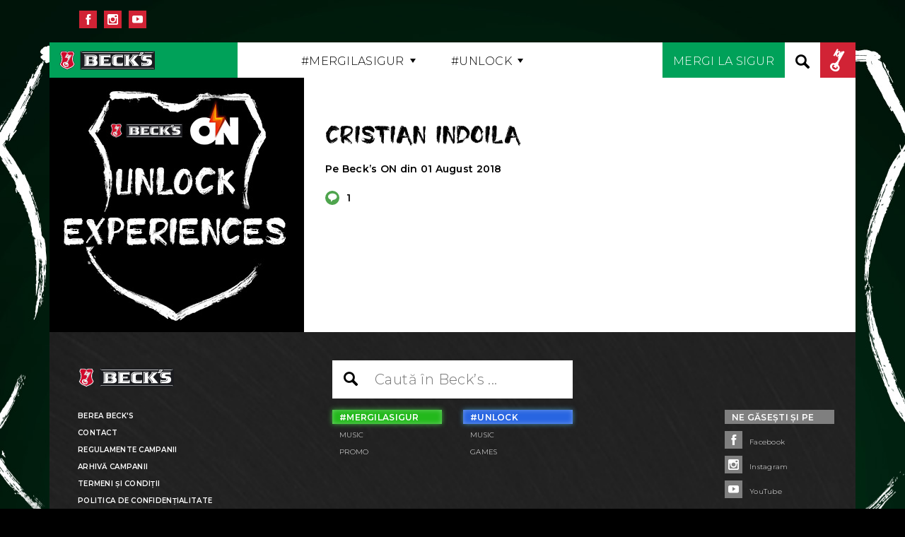

--- FILE ---
content_type: text/html; charset=UTF-8
request_url: https://becks.ro/profil/53617246
body_size: 7866
content:
<!DOCTYPE html>
<html>
<head lang="ro">
	<meta charset="UTF-8">
	<meta http-equiv="X-UA-Compatible" content="IE=edge">
	<meta name="google-site-verification" content="k7xdSJ22TOYamx88ve4JJ-EN1I5wRrTncnRZBjKd5Mw" />
	<title>Beck's ON</title>
    <meta name="description" content="Intră pe platforma digitală Becks ON și deblochează-ți viitorul cu cele mai noi info despre muzică, festivaluri, gaming, apps și tech." />
	<meta name="csrf-token" content="1NwkHb4D7qGVAdHrTALbHDrNA6qOxsSrF72OsyGh">
	<meta property="fb:app_id" content="112909672443797" />
	<meta property="og:title" content="Beck's ON" />
	<meta property="og:type" content="website" />
	<meta property="og:image" content="https://becks.ro/themes/beckson/img/share.png" />
	<meta property="og:description" content="Intră pe platforma digitală Becks ON și deblochează-ți viitorul cu cele mai noi info despre muzică, festivaluri, gaming, apps și tech." />
	<meta property="og:url" content="https://becks.ro/profil/53617246" />
	<meta name="viewport" content="width=device-width, initial-scale=1, maximum-scale=1.0, user-scalable=0">
    <meta name="theme-color" content="#00a159" />

	<link rel="shortcut icon" href="https://becks.ro/themes/beckson/favicon.ico">
	<link media="all" type="text/css" rel="stylesheet" href="https://becks.ro/themes/beckson/css/vendors.css?116f75c81ee874d40634b36d902079d75e9db1ed">


	<link media="all" type="text/css" rel="stylesheet" href="https://becks.ro/themes/beckson/css/app.css?9f3a900d670bf3c9cf61bd23fb2b66cdae0b88ea">

	<script type="text/javascript">
		//Remove pageview on load if modal is opened
		window.noPageView = ['login', 'register', 'recover'].indexOf(window.location.hash.substr(1)) >= 0;
	</script>
	<!-- Google Tag Manager -->
	<script>(function(w,d,s,l,i){w[l]=w[l]||[];w[l].push({'gtm.start':
	new Date().getTime(),event:'gtm.js'});var f=d.getElementsByTagName(s)[0],
	j=d.createElement(s),dl=l!='dataLayer'?'&l='+l:'';j.async=true;j.src=
	'https://www.googletagmanager.com/gtm.js?id='+i+dl;f.parentNode.insertBefore(j,f);
	})(window,document,'script','dataLayer','GTM-W8RKKNNH');</script>
	<!-- End Google Tag Manager -->
	<script src="https://unpkg.com/swiper/swiper-bundle.min.js"></script>
<link rel="stylesheet" href="https://unpkg.com/swiper/swiper-bundle.min.css"/>

<!--
<script async="async" src="//consent.trustarc.com/notice?domain=molsoncoors-eu.com&c=teconsent&js=nj&noticeType=bb&gtm=1" crossorigin></script>

<script>
var __dispatched__ = {};
        var __i__ = self.postMessage && setInterval(function(){
            if(self.PrivacyManagerAPI && __i__){
                var apiObject = {PrivacyManagerAPI:
                        {action:"getConsentDecision",
                            timestamp: new Date().getTime(),
                            self: self.location.host}};
                self.top.postMessage(JSON.stringify(apiObject),"*");
                __i__ = clearInterval(__i__);
            }},50);
        self.addEventListener("message", function(e, d){
            try{
                if(e.data && (d= JSON.parse(e.data)) &&
                    (d = d.PrivacyManagerAPI) && d.capabilities &&
                    d.action=="getConsentDecision") {
                    var newDecision =
                        self.PrivacyManagerAPI.callApi("getGDPRConsentDecision",
                            self.location.host).consentDecision;
                    newDecision && newDecision.forEach(function(label){
                        if(!__dispatched__[label]){
                            self.dataLayer && self.dataLayer.push({"event":"GDPR Pref Allows"+label});
                                __dispatched__[label] = 1;
                            }
                        }); }
            }catch(xx){} });
</script>

<script>
document.addEventListener("DOMContentLoaded", function() {
  "use strict";
  var t = document.createElement("script");
  (t.src = "https://form-renderer.trustarc.com/browser/client.js"),
    (t.type = "text/javascript"),
    (t.defer = !0),
    document.body.appendChild(t),
    (window.trustarc = window.trustarc || {});
  var r = window.trustarc;
  r.irm = [];
  for (
    var n = ["init", "shouldShowGPCBanner", "setGPCSubmitted", "destroy"],
      e = 0;
    e < n.length;
    e++
  ) {
    var o = n[e];
    r.irm[o] =
      r.irm[o] ||
      (function (t) {
        return function () {
          var n = Array.prototype.slice.call(arguments);
          r.irm.push([t, n]);
        };
      })(o);
  }
  r.irm.init(
    {
      formId: "90aede09-1137-408f-a8fd-27008a27d3c4",
      gpcDetection: true,
    },
    (error) => {
      console.error("[IRM Form Error]", error);
    }
  );
})
</script>
-->
<style>

#truste-consent-track {
	position: absolute;
        z-index: 9999;
        left: 0;
        top: 0;
        right: 0;
}

#truste-consent-buttons {
	display: block;
        text-align: center;
        margin: 0 auto;
}

#truste-consent-button {
        margin: 6px 5px;
}

#truste-show-consent {
       margin: 6px 5px;
}
.agecheck__content {
      z-index: 1;
}

.navbar-default {
background: transparent !important;
border: 0 !important
}

.modal-backdrop, .modal-backdrop.show {
background: rgba 0, 0, 0, .5) !important;
background-color: rgba(0, 0, 0, .5) !important;
}
@media screen and (max-width: 767px) {
      #truste-consent-button, #truste-show-consent {
           margin: 5px auto;
      }
}

.modal-content {
  background: transparent !mportant;
  background-color: transparent !important;
}

.modal-close {
    text-align: right !important;
    font-size: 50px !important;
    font-weight: bold !important;
    padding: 0 20px !important;
cursor: pointer !important;
}
@media (min-width: 767px) {
.modal-dialog {
    width: 100% !important ;
    margin: 30px auto;
  }
}

.nutritional-values {
    width: 290.2pt;
    border-collapse: collapse;
    margin: 50px auto
}

.popup-img {
max-width: 350px;
}

@media (max-width: 767px) {
    .nutritional-values {
        width: 100% !important;
    }

.popup-img {
max-width: 100%;
}
}

#loginModal .modal-dialog, #registerModal .modal-dialog, #recoverModal .modal-dialog {
background: white;
}

/* Repară footer-ul care e poziționat absolut pe ecrane mici sau joase */
.agecheck--bg footer {
  position: static !important;
  bottom: unset !important;
  left: unset !important;
  right: unset !important;
  height: auto !important;
  padding: 20px 0;
  box-sizing: border-box;
}

/* Ascunde al 3-lea box din listă (de exemplu "MERGI LA SIGUR CU BECK’S!") */
.row > .col-sm-4.list-item:nth-of-type(3) {
    display: none !important;
}

/* Elimină doar imaginea de fundal din logo-beckson, dar păstrează div-ul */
.logo-beckson {
    background: none !important;
}


/* Elimină doar imaginea de fundal din logo-beckson, dar păstrează div-ul */
.logo-beckson {
    background: none !important;
}

.tagline-image {
    background: none !important;
}
</style>

<script>
  document.addEventListener("DOMContentLoaded", function () {
    // 1. Modifică placeholder-ul 
    // 1. Modifică placeholder-ul (corect)
    var input = document.getElementById('footer-searchform-input');
    if (input) {
      input.placeholder = "Caută în Beck’s ...";
    }

    // 2. Înlocuiește <li> cu noul link
    var link = document.querySelector('li.nav__action a[href="/castigacevrei"]');
    if (link && link.closest('li.nav__action')) {
      var newLi = document.createElement('li');
      newLi.className = 'nav__action';
      newLi.innerHTML = '<a href="/mergilasigur"><span class="hidden-sm">Mergi la sigur</span></a>';
      link.closest('li.nav__action').replaceWith(newLi);
    }
  });
</script>
	
</head>
    <body style="position: relative">
        <div class="body-bg">
        <!-- Google Tag Manager (noscript) -->
	<noscript><iframe src="https://www.googletagmanager.com/ns.html?id=GTM-W8RKKNNH"
	height="0" width="0" style="display:none;visibility:hidden"></iframe></noscript>
	<!-- End Google Tag Manager (noscript) -->

        <div id="fb-root"></div>
	<script>
		window.fbAsyncInit = function() {
			FB.init({
				appId	: "112909672443797",
				status	: true,
				xfbml	: true,
				cookie	: true,
				version	: 'v3.3'
			});
		};

		(function(d, s, id){
			var js, fjs = d.getElementsByTagName(s)[0];
			if (d.getElementById(id)) {return;}
			js = d.createElement(s); js.id = id;
			js.src = "//connect.facebook.net/en_US/sdk.js";
			fjs.parentNode.insertBefore(js, fjs);
		}(document, 'script', 'facebook-jssdk'));

		function loginWithFacebook(e) {
			if(e)
				e.preventDefault();
			FB.login(function (response) {
				if (response.authResponse) {
		//			console.log('You are logged in!', response);
					window.location.replace($(e.target).attr('href'));
				} else {
		//			console.log('User cancelled login or did not fully authorize.');
				}
			}, {scope: 'email'});
			return false;
		};
	</script>

                            
        <nav class="navbar navbar-default navbar-fixed-top">
	<div class="container">
		<div class="topmenu clearfix">
			<ul class="social__icons">
				<li><a href="https://www.facebook.com/BecksRomania/" target="_blank" title="Beck's ON Facebook"><span class="icon-facebook"></span></a></li>
				<li><a href="https://www.instagram.com/becksromania/" target="_blank" title="Beck's ON Instagram"><span class="icon-instagram"></span></a></li>
				<li><a href="https://www.youtube.com/user/BecksRomaniaOfficial" target="_blank" title="Beck's ON YouTube"><span class="icon-youtube-play"></span></a></li>
			</ul>
			<div class="tagline">
                <div class="tagline-image"></div>
            </div>
		</div>
	</div>
	<div class="container">
		<div class="col-sm-12">

		<div class="navbar-header">
		  <button type="button" class="navbar-toggle collapsed" data-toggle="collapse" data-target="#bs-example-navbar-collapse-1" aria-expanded="false">
			<span class="sr-only">Toggle navigation</span>
			<span class="icon-bar"></span>
			<span class="icon-bar"></span>
			<span class="icon-bar"></span>
		  </button>

		  <a href="https://becks.ro?h=1" class="navbar-brand"><div class="logo-beckson logo-beckson--becks">Beck&#039;s ON</div></a>
		</div>

		<div class="collapse navbar-collapse" id="bs-example-navbar-collapse-1">
	  		
<ul class="nav navbar-nav">
<li class="dropdown">
                <a href="#" class="dropdown-toggle" data-toggle="dropdown" aria-expanded="true">
                 <i class=""></i> #mergilasigur<b class="caret"></b>
                </a>
				<div class="dropdown-menu">
					<div class="col-sm-15">
						<ul class="submenu">
						  <li><a href="https://becks.ro/mergilasigurcubecks"><i class=""></i> #MERGILASIGUR</a></li><li><a href="https://becks.ro/mergilasigurcubecks/music"><i class=""></i> Music</a></li><li><a href="https://becks.ro/mergilasigurcubecks/promo"><i class=""></i> Promo</a></li>
						</ul>
					</div>
					<div class="col-sm-15 hidden-xs">
							<div class="menuarticle">
								<a href="/articol/mergi-la-sigur-cu-becks"><img src="/assets/media/kv-pers-740x410_postThumb.jpg" class="img-responsive">Mergi la sigur cu Beck's!</a>
							</div>
						</div><div class="col-sm-15 hidden-xs">
							<div class="menuarticle">
								<a href="/articol/mergi-la-sigur-cu-becks-si-poti-castiga"><img src="/assets/media/kv-prod-trade-740x410-prod_1_postThumb.jpg" class="img-responsive">Mergi la sigur cu Beck's și poți câștiga!</a>
							</div>
						</div><div class="col-sm-15 hidden-xs">
							<div class="menuarticle">
								<a href="/articol/mergi-la-sigur-pe-muzica-ta"><img src="/assets/media/kv-generic-740x410px_postThumb.jpg" class="img-responsive">Mergi la sigur pe muzica ta </a>
							</div>
						</div>
				</div>
              </li>
<li class="dropdown">
                <a href="#" class="dropdown-toggle" data-toggle="dropdown" aria-expanded="true">
                 <i class=""></i> #UNLOCK<b class="caret"></b>
                </a>
				<div class="dropdown-menu">
					<div class="col-sm-15">
						<ul class="submenu">
						  <li><a href="https://becks.ro/unlock"><i class=""></i> #Unlock</a></li><li><a href="https://becks.ro/unlock/music"><i class=""></i> Music</a></li><li><a href="https://becks.ro/unlock/games"><i class=""></i> Games</a></li>
						</ul>
					</div>
					<div class="col-sm-15 hidden-xs">
							<div class="menuarticle">
								<a href="/articol/cu-becks-muzica-nu-se-opreste-niciodata"><img src="/assets/media/740-410-a-musicneverstops-cover-v2_postThumb.png" class="img-responsive">Cu Beck’s, muzica nu se oprește niciodată.</a>
							</div>
						</div><div class="col-sm-15 hidden-xs">
							<div class="menuarticle">
								<a href="/articol/cu-becks-muzica-nu-se-opreste-niciodata-soundbox"><img src="/assets/media/740-410-b-soundbox_postThumb.png" class="img-responsive">Cu Beck’s, muzica nu se oprește niciodată!</a>
							</div>
						</div><div class="col-sm-15 hidden-xs">
							<div class="menuarticle">
								<a href="/articol/cu-becks-muzica-si-premiile-nu-se-opresc-niciodata"><img src="/assets/media/740-410-c-musichub_postThumb.png" class="img-responsive">Cu Beck’s, muzica și premiile nu se opresc niciodată!</a>
							</div>
						</div><div class="col-sm-15 hidden-xs">
							<div class="menuarticle">
								<a href="/articol/cu-becks-muzica-si-experientele-nu-se-opresc-niciodata"><img src="/assets/media/740x410px-music_postThumb.png" class="img-responsive">Cu Beck’s, muzica și experiențele nu se opresc niciodată!</a>
							</div>
						</div>
				</div>
              </li>

</ul>

		  	<ul class="nav navbar-nav navbar-right">
		  										<li class="nav__action"><a href="/castigacevrei"><span class="hidden-sm">Câștigă ce vrei</span></a></li>
				<li class="nav__search">
					<form class="" action="/search" role="search" method="get" id="nav-searchform" name="nav-searchform">
						<a href="#" id="nav-searchform-close">&times;</a>
						<input class="form-control" id="nav-searchform-input" placeholder="Caută..." name="q" type="text" value="">
						<button type="submit" class="icon-magnifier"></button>
					</form>
				</li>
				<li class="navbar-nav__account">
									<div class="navbar-nav__account--expand">
						<a data-toggle="modal" data-target="#loginModal" role="button" title="Am cont">Am cont</a>  / <a data-toggle="modal" data-target="#registerModal" role="button" title="Vreau cont">Vreau cont</a>
					</div>
                    <a data-toggle="modal" data-target="#loginModal" role="button" title="Am cont" class="navbar-nav__account-link"><span class="icon-key"></span></a>
								</li>
		  	</ul>
		</div>
		</div>
	</div>
</nav>
            <section id="main" class="container">
      	<div class="profile">
			<div class="row relative">
				<div class="col-sm-4">
	<img id='profile-picture' class="img-responsive center-block" src="https://becks.ro/themes/beckson/img/noavatar_large.jpg" alt="Profil" />
</div>
<div class="col-sm-4">
	<div class="profile__header">
		<div class="profile__sex">
			<span class="profile__sex--"></span>
		</div>
		<h1 class="profile__name">Cristian Indoila</h1>
		<p class="profile__since">Pe Beck’s ON din 01 August 2018</p>
				<div class="row">
			<div class="col-xs-5 col-md-4 col-lg-3">
				<div class="profile__comments"><span class="icon-comments"></span>1</div>
			</div>
					</div>
	</div>
</div>
<div class="col-sm-4">
	<div class="profile__description">
			</div>
	</div>
											</div>
					</div>
    </section>
        <footer class="container">
    <div class="footer">
        <div class="row footer__firstrow">
            <div class="col-xs-12 col-sm-6 col-sm-push-6 col-md-4 col-md-push-4">
                <div class="searchbox">
                    <form class="" action="/search" role="search" method="get" id="footer-searchform">
                        <input class="searchbox__input" id="footer-searchform-input" placeholder="Caută &icirc;n Beck&rsquo;s..." name="q" type="text" value="">
                        <button class="searchbox__submit"><span class="icon-magnifier"></span></button>
                    </form>
                </div>
            </div>
            <div class="col-xs-12 col-sm-6 col-sm-pull-6 col-md-4 col-md-pull-4">
                <div class="logo-beckson logo-beckson--becks"></div>
            </div>
        </div>
        <div class="row">
            <div class="col-sm-4">
                
<ul class="footer__menu footer__menu--brand">
<li><a href="https://becks.ro/berea-becks"  target="_self"><i class=""></i> Berea Beck's</a></li><li><a href="https://becks.ro/contact"  target="_self"><i class=""></i> Contact</a></li><li><a href="https://becks.ro/regulamente-campanii"  target="_self"><i class=""></i> Regulamente Campanii</a></li><li><a href="https://becks.ro/campaigns/archive"  target="_self"><i class=""></i> Arhivă Campanii</a></li><li><a href="https://www.molsoncoors.com/sites/molsonco/files/Terms%20and%20Conditions%20RO%20Romanian%2020191216_0.pdf"  target="_blank"><i class=""></i> Termeni și condiții</a></li><li><a href="https://www.molsoncoors.com/privacy-policy/ro"  target="_blank"><i class=""></i> Politica de confidențialitate</a></li><li><a href="http://becksurbancanvas.com"  target="_blank"><i class=""></i> BECKS.com</a></li>
</ul>

            </div>
            <div class="col-sm-8">
                <div class="row">
                    <div class="col-sm-9">
                        
<div class="row footer__menuholder">
<div class="col-sm-4">
				<ul class="footer__menu">
					<li><a href="https://becks.ro/mergilasigurcubecks"><i class=""></i> #MERGILASIGUR</a></li><li><a href="https://becks.ro/mergilasigurcubecks/music"><i class=""></i> Music</a></li><li><a href="https://becks.ro/mergilasigurcubecks/promo"><i class=""></i> Promo</a></li>
				</ul>
			</div>
<div class="col-sm-4">
				<ul class="footer__menu">
					<li><a href="https://becks.ro/unlock"><i class=""></i> #Unlock</a></li><li><a href="https://becks.ro/unlock/music"><i class=""></i> Music</a></li><li><a href="https://becks.ro/unlock/games"><i class=""></i> Games</a></li>
				</ul>
			</div>

</div>

                    </div>
                    <div class="col-sm-3">
                        <ul class="footer__menu footer__menu--nopadding">
                            <li class="footer__mainitem footer__mainitem--other">NE GĂSEȘTI ȘI PE</li>
                                                        <li>
                                <ul class="social__icons social__icons--footer">
                                    <li><a href="https://www.facebook.com/BecksRomania/" target="_blank"
                                           title="Beck's ON Facebook"><span class="icon-facebook"></span>Facebook</a>
                                    </li>
                                    <li><a href="https://www.instagram.com/becksromania/" target="_blank"
                                           title="Beck's ON Instagram"><span class="icon-instagram"></span>Instagram</a>
                                    </li>
                                    <li><a href="https://www.youtube.com/user/BecksRomaniaOfficial" target="_blank"
                                           title="Beck's ON YouTube"><span class="icon-youtube-play"></span>YouTube</a>
                                    </li>
                                </ul>
                            </li>
                        </ul>
                    </div>
                </div>
            </div>
        </div>
        <div class="row text-center">
    <div class="col-sm-12 footer__tagline">
        <p><span class="footer__tagline--text">Consumă Beck’s în mod responsabil.</span><img style="display: inline; margin-left: 5px; height: 20px; vertical-align: middle" class="img-responsive" src="https://becks.ro/assets/images/drink-responsibly.png"><br>
            <span class="footer__tagline--text">Pagina oficială BECK’S. Pentru cei peste 18 ani.</span><br>
            <span class="footer__tagline--text">Vă rugăm să nu distribuiți persoanelor sub 18 ani.</span><br>
            <span style="color:#a3a3a3; font-size: 12px;">&copy;2026 BERGENBIER S.A.<br/> <a class="footer__link" target="_blank"
                        href="https://www.google.com/maps/place/CLADIREA+O1,+Global+City+Business+Park,+%C8%98oseaua+Bucure%C8%99ti+Nord+10,+Voluntari+077190/@44.4886547,26.1277523,17z/data=!3m1!4b1!4m5!3m4!1s0x40b1f8791fce22f7:0x1acaec48eac02f3f!8m2!3d44.4886547!4d26.1277523">ȘOSEAUA BUCUREȘTI NORD, NR. 10, CLADIREA O1, ETAJ 5, VOLUNTARI, JUDEȚUL ILFOV</a>
                        <br/>TELEFON: <a class="footer__link" href="tel:+40372207109">+40 372 20 71 09</a>.<br/>
            <a href="https://www.prieteniresponsabili.ro/despre-noi" target="_blank" class="footer__link">Despre noi | Bergenbier (prieteniresponsabili.ro)</a><br/>
             TOATE DREPTURILE REZERVATE.</span><br/>
                        <a href="https://www.berariiromaniei.ro/codul-comunicarii-comerciale/" target="_blank" class="footer__link" title="Codul comunicării comerciale « Asociația Berarii României">Codul comunicării comerciale « Asociația Berarii României</a>
       </p>
    </div>
</div>
                                <div class="row">
            <div class="col-xs-4 col-sm-3 col-md-3 col-md-offset-1">
                <div class="neon"></div>
            </div>
            <div class="col-xs-4 col-xs-offset-4 col-sm-3 col-sm-offset-6 col-md-3 col-md-offset-4">
                <div class="neon"></div>
            </div>
        </div>
    </div>
</footer>

<div id="loginModal" class="loginmodal modal fade" tabindex="-1" role="dialog" aria-labelledby="loginModal" aria-hidden="true">
	<div class="modal-dialog">
		<div class="modal-content login-box-body">
			<div class="modal-header">
				<button type="button" class="close" data-dismiss="modal"><span class="icon-close"></span></button>
				<div class="logo-beckson logo-beckson--becks">Beck&#039;s ON</div>
								</div>
			<div class="modal-body">

				
				<h2>Intră în contul tău Beck’s ON!</h2>
				<!--<div class="fb-login-button" data-width="390" data-max-rows="1" data-size="large" data-button-type="continue_with" data-show-faces="false" data-auto-logout-link="false" data-use-continue-as="true"></div>-->
				<a href="/auth/facebook" class="btn btn-info modal-facebook" role="button"><span class="icon-facebook"></span>Conectează-te cu Facebook</a>
				<div class="modal-divider-label"><span>sau</span></div>
				<hr>
				<form method="POST" action="https://becks.ro/auth/login" accept-charset="UTF-8" class="form_login"><input name="_token" type="hidden" value="1NwkHb4D7qGVAdHrTALbHDrNA6qOxsSrF72OsyGh">
<div class="form-group has-feedback ">
	<input type="email" class="form-control" autofocus name="email" placeholder="Email" value="" autocomplete="email">
	<span class="glyphicon glyphicon-envelope form-control-feedback"></span>
	
</div>
<div class="form-group has-feedback ">
	<input type="password" class="form-control" name="password" placeholder="Parolă" value="" autocomplete="current-password">
	<span class="glyphicon glyphicon-lock form-control-feedback"></span>
	
</div>
<div class='error has-error'></div>
<div class="row">
	<div class="col-xs-7">
		<div class="custom-checkbox">
			<label>
				<input type="checkbox">
				<span class="custom-check"></span> Ține-mă minte
			</label>
		</div>
	</div>
	<div class="col-xs-5">
		<button type="submit" class="btn btn-primary btn-block btn-flat">
			OK
		</button>
	</div>
</div>
</form>
				<div class="modal-footer">
					<!--<a href="#register">Vreau cont</a>-->
					<a data-target="#registerModal" class="openModal pull-left" role="button">Vreau cont</a>
					<a data-target="#recoverModal" class="openModal" role="button">Recuperare parolă</a>
				</div>

			</div>
		</div>
	</div>
</div>

<div id="registerModal" class="loginmodal modal fade" tabindex="-1" role="dialog" aria-labelledby="registerModal" aria-hidden="true">
	<div class="modal-dialog">
		<div class="modal-content login-box-body">
			<div class="modal-header">
				<button type="button" class="close" data-dismiss="modal"><span class="icon-close"></span></button>
				<div class="logo-beckson logo-beckson--becks">Beck&#039;s ON</div>
								</div>
			<div class="modal-body">
				<h2>Creează-ți cont Beck’s ON!</h2>
				<a href="/auth/facebook" class="btn btn-info modal-facebook" role="button"><span class="icon-facebook"></span>Conectează-te cu Facebook</a>
				<div class="modal-divider-label"><span>sau</span></div>
				<hr>

				
				<form method="POST" action="https://becks.ro/auth/register" accept-charset="UTF-8" class="form_register"><input name="_token" type="hidden" value="1NwkHb4D7qGVAdHrTALbHDrNA6qOxsSrF72OsyGh">
					<div class="form-group has-feedback ">
						<input type="email" name="email" class="form-control" placeholder="Email" value="" autocomplete="email">
						<span class="glyphicon glyphicon-envelope form-control-feedback"></span>
						
					</div>
					<div class="form-group has-feedback ">
						<input type="text" name="first_name" class="form-control" placeholder="Prenume" autocomplete="given-name">
						<span class="glyphicon glyphicon-user form-control-feedback"></span>
						
					</div>
					<div class="form-group has-feedback ">
						<input type="text" name="last_name" class="form-control" placeholder="Nume" autocomplete="family-name">
						<span class="glyphicon glyphicon-user form-control-feedback"></span>
						
					</div>
					<div class="form-group has-feedback ">
						<input type="password" name="password" class="form-control" placeholder="Parolă" autocomplete="new-password">
						<span class="glyphicon glyphicon-lock form-control-feedback"></span>
						
					</div>
					<div class="form-group has-feedback ">
						<input type="password" name="password_confirmation" class="form-control" placeholder="Repetă parola" autocomplete="new-password">
						<span class="glyphicon glyphicon-log-in form-control-feedback"></span>
						
					</div>
					<div class="row">
						<div class="col-sm-7">
							<div class="custom-checkbox">
								<label>
									<input type="checkbox" required>
									<span class="custom-check"></span> Sunt de acord cu <a href="https://becks.ro/files/termeni-si-conditii" target="_blank">termenii și condițiile</a>.
								</label>
							</div>
						</div>
						<div class="col-sm-5">
							<button type="submit" class="btn btn-primary btn-block btn-flat" data-loading-text="Se trimite" autocomplete="off">OK</button>
						</div>
					</div>
				</form>
			</div>
		</div>
	</div>
</div>

<div id="recoverModal" class="loginmodal modal fade" tabindex="-1" role="dialog" aria-labelledby="recoverModal" aria-hidden="true">
	<div class="modal-dialog">
		<div class="modal-content login-box-body">
			<div class="modal-header">
				<button type="button" class="close" data-dismiss="modal"><span class="icon-close"></span></button>
				<div class="logo-beckson logo-beckson--becks">Beck&#039;s ON</div>
								</div>
			<div class="modal-body">
				<h2>Pentru a reseta parola, completează formularul de mai jos:</h2>
				
				<form method="POST" action="https://becks.ro/auth/reset" accept-charset="UTF-8" class="form_reset"><input name="_token" type="hidden" value="1NwkHb4D7qGVAdHrTALbHDrNA6qOxsSrF72OsyGh">
					<div class="form-group has-feedback ">
						<input type="email" class="form-control" name="email" placeholder="Email" value="" autocomplete="email">
						<span class="glyphicon glyphicon-envelope form-control-feedback"></span>
						
					</div>

					<div class="row">
						<div class="col-sm-8 col-sm-offset-4">
							<button type="submit" class="btn btn-primary btn-block btn-flat pull-right" data-loading-text="Se trimite" autocomplete="off">
								Resetează-ți parola
							</button>
						</div>
					</div>
				</form>
			</div>
		</div>
	</div>
</div>

    </div>
    <script src="https://becks.ro/themes/beckson/js/vendors.js?01330a5c06669df689bbc5f4b75eabf2068dd6dc"></script>

    <script src="https://becks.ro/themes/beckson/js/app.js?dd587a38dc850026f7ea2626e1c94064e02735bf"></script>

    
    <div id="consent_blackbar"></div>
    <div id="teconsent" style="position: fixed; bottom: 0; right: 0"></div>

    </body>
</html>


--- FILE ---
content_type: text/css
request_url: https://becks.ro/themes/beckson/css/app.css?9f3a900d670bf3c9cf61bd23fb2b66cdae0b88ea
body_size: 20219
content:
@import url("https://fonts.googleapis.com/css?family=Montserrat:300,300i,600,600i&subset=latin-ext");

@font-face {
    font-family: 'Horatio';
    src: url("../fonts/horatiodromlight-webfont.eot");
    src: url("../fonts/horatiodromlight-webfont.eot?#iefix") format("embedded-opentype"), url("../fonts/horatiodromlight-webfont.woff2") format("woff2"), url("../fonts/horatiodromlight-webfont.woff") format("woff"), url("../fonts/horatiodromlight-webfont.ttf") format("truetype");
    font-weight: 300;
    font-style: normal
}

@font-face {
    font-family: 'Horatio';
    src: url("../fonts/horatiodromregular-webfont.eot");
    src: url("../fonts/horatiodromregular-webfont.eot?#iefix") format("embedded-opentype"), url("../fonts/horatiodromregular-webfont.woff2") format("woff2"), url("../fonts/horatiodromregular-webfont.woff") format("woff"), url("../fonts/horatiodromregular-webfont.ttf") format("truetype");
    font-weight: normal;
    font-style: normal
}

@font-face {
    font-family: 'Horatio';
    src: url("../fonts/horatiodrombold-webfont.eot");
    src: url("../fonts/horatiodrombold-webfont.eot?#iefix") format("embedded-opentype"), url("../fonts/horatiodrombold-webfont.woff2") format("woff2"), url("../fonts/horatiodrombold-webfont.woff") format("woff"), url("../fonts/horatiodrombold-webfont.ttf") format("truetype");
    font-weight: 700;
    font-style: normal
}

@font-face {
    font-family: 'Kabel';
    src: url("../fonts/Kabel.eot?#iefix") format("embedded-opentype"), url("../fonts/Kabel.woff") format("woff"), url("../fonts/Kabel.ttf") format("truetype"), url("../fonts/Kabel.svg#Kabel") format("svg");
    font-weight: normal;
    font-style: normal
}

@font-face {
    font-family: 'BecksBrush';
    src: url("../fonts/becks_brush_capitals-webfont.eot");
    src: url("../fonts/becks_brush_capitals-webfont.eot?#iefix") format("embedded-opentype"), url("../fonts/becks_brush_capitals-webfont.woff2") format("woff2"), url("../fonts/becks_brush_capitals-webfont.woff") format("woff"), url("../fonts/becks_brush_capitals-webfont.ttf") format("truetype"), url("../fonts/becks_brush_capitals-webfont.svg#becks_brushbecksbrushcapitals") format("svg");
    font-weight: normal;
    font-style: normal
}

@font-face {
    font-family: 'icomoon';
    src: url("../fonts/icomoon.eot?7z44mx");
    src: url("../fonts/icomoon.eot?7z44mx#iefix") format("embedded-opentype"), url("../fonts/icomoon.ttf?7z44mx") format("truetype"), url("../fonts/icomoon.woff?7z44mx") format("woff"), url("../fonts/icomoon.svg?7z44mx#icomoon") format("svg");
    font-weight: normal;
    font-style: normal
}

[class^="icon-"], [class*=" icon-"] {
    font-family: 'icomoon' !important;
    speak: none;
    font-style: normal;
    font-weight: normal;
    font-variant: normal;
    text-transform: none;
    line-height: 1;
    -webkit-font-smoothing: antialiased;
    -moz-osx-font-smoothing: grayscale
}

.icon-google:before {
    content: "\e912"
}

.icon-pinterest:before {
    content: "\e913"
}

.icon-twitter:before {
    content: "\e914"
}

.icon-whatsapp:before {
    content: "\e915"
}

.icon-key:before {
    content: "\e900"
}

.icon-play:before {
    content: "\e901"
}

.icon-pause:before {
    content: "\e902"
}

.icon-comments:before {
    content: "\e903"
}

.icon-magnifier:before {
    content: "\e904"
}

.icon-instagram:before {
    content: "\e905"
}

.icon-facebook:before {
    content: "\e906"
}

.icon-youtube-play:before {
    content: "\e907"
}

.icon-envelope:before {
    content: "\e908"
}

.icon-account:before {
    content: "\e909"
}

.icon-reply:before {
    content: "\e90a"
}

.icon-close:before {
    content: "\e90b"
}

.icon-basket:before {
    content: "\e90c"
}

.icon-cart:before {
    content: "\e90d"
}

.icon-quotes:before {
    content: "\e90e"
}

.icon-female:before {
    content: "\e90f"
}

.icon-male:before {
    content: "\e910"
}

.icon-completion:before {
    content: "\e911"
}

@font-face {
    font-family: "iconfont";
    src: url("../fonts/iconfont.eot");
    src: url("../fonts/iconfont.eot?#iefix") format("eot"), url("../fonts/iconfont.woff") format("woff"), url("../fonts/iconfont.ttf") format("truetype"), url("../fonts/iconfont.svg#iconfont") format("svg")
}

[class^="iconfont-"], [class*=" iconfont-"] {
    font-family: "iconfont" !important;
    speak: none;
    font-style: normal;
    font-weight: normal;
    font-variant: normal;
    text-transform: none;
    line-height: 1;
    -webkit-font-smoothing: antialiased;
    -moz-osx-font-smoothing: grayscale
}

.iconfont-label:before {
    content: ""
}

/*!
 * Mixins
 */
.ir {
    background-color: transparent;
    border: 0;
    overflow: hidden;
    *text-indent: -9999px
}

.ir:before {
    content: "";
    display: block;
    width: 0;
    height: 150%
}

.visuallyhidden {
    border: 0;
    clip: rect(0 0 0 0);
    height: 1px;
    margin: -1px;
    overflow: hidden;
    padding: 0;
    position: absolute;
    width: 1px
}

.visuallyhidden.focusable:active, .visuallyhidden.focusable:focus {
    clip: auto;
    height: auto;
    margin: 0;
    overflow: visible;
    position: static;
    width: auto
}

.invisible {
    visibility: hidden
}

.clearfix:before, .clearfix:after {
    content: " ";
    display: table
}

.clearfix:after {
    clear: both
}

.clearfix {
    *zoom: 1
}

.videocontainer {
    position: relative;
    padding-bottom: 56.25%;
    height: 0
}

.videocontainer iframe {
    position: absolute;
    top: 0;
    left: 0;
    width: 100%;
    height: 100%
}

.videocontainer video {
    position: absolute;
    top: 0;
    left: 0;
    width: 100%;
    height: 100%
}

.oh {
    overflow: hidden
}

.tac {
    text-align: center
}

.fr {
    float: right
}

.vertical-center {
    position: absolute;
    top: 50%;
    transform: translateY(-50%)
}

.slick-slider {
    position: relative;
    display: block;
    box-sizing: border-box;
    -webkit-touch-callout: none;
    -webkit-user-select: none;
    -moz-user-select: none;
    -ms-user-select: none;
    user-select: none;
    touch-action: pan-y;
    -webkit-tap-highlight-color: transparent
}

.slick-list {
    position: relative;
    overflow: hidden;
    display: block;
    margin: 0;
    padding: 0
}

.slick-list:focus {
    outline: none
}

.slick-list.dragging {
    cursor: pointer;
    cursor: hand
}

.slick-slider .slick-track, .slick-slider .slick-list {
    transform: translate3d(0, 0, 0)
}

.slick-track {
    position: relative;
    left: 0;
    top: 0;
    display: block
}

.slick-track:before, .slick-track:after {
    content: "";
    display: table
}

.slick-track:after {
    clear: both
}

.slick-loading .slick-track {
    visibility: hidden
}

.slick-slide {
    float: left;
    height: 100%;
    min-height: 1px;
    display: none
}

[dir="rtl"] .slick-slide {
    float: right
}

.slick-slide img {
    display: block
}

.slick-slide.slick-loading img {
    display: none
}

.slick-slide.dragging img {
    pointer-events: none
}

.slick-initialized .slick-slide {
    display: block
}

.slick-loading .slick-slide {
    visibility: hidden
}

.slick-vertical .slick-slide {
    display: block;
    height: auto;
    border: 1px solid transparent
}

.slick-arrow.slick-hidden {
    display: none
}

.slick-loading .slick-list {
    background-image: url("../img/ajax-loader.gif")
}

@font-face {
    font-family: 'slick';
    font-weight: normal;
    font-style: normal;
    src: url("../fonts/slick.eot");
    src: url("../fonts/slick.eot?#iefix") format("embedded-opentype"), url("../fonts/slick.woff") format("woff"), url("../fonts/slick.ttf") format("truetype"), url("../fonts/slick.svg#slick") format("svg")
}

/*!
Animate.css - http://daneden.me/animate
Licensed under the MIT license - http://opensource.org/licenses/MIT

Copyright (c) 2015 Daniel Eden
*/
.animated {
    animation-duration: 1s;
    animation-fill-mode: both
}

.animated.infinite {
    animation-iteration-count: infinite
}

.animated.hinge {
    animation-duration: 2s
}

.animated.bounceIn, .animated.bounceOut {
    animation-duration: .75s
}

.animated.flipOutX, .animated.flipOutY {
    animation-duration: .75s
}

@keyframes bounce {
    from, 20%, 53%, 80%, to {
        animation-timing-function: cubic-bezier(0.215, 0.61, 0.355, 1);
        transform: translate3d(0, 0, 0)
    }
    40%, 43% {
        animation-timing-function: cubic-bezier(0.755, 0.05, 0.855, 0.06);
        transform: translate3d(0, -30px, 0)
    }
    70% {
        animation-timing-function: cubic-bezier(0.755, 0.05, 0.855, 0.06);
        transform: translate3d(0, -15px, 0)
    }
    90% {
        transform: translate3d(0, -4px, 0)
    }
}

.bounce {
    animation-name: bounce;
    transform-origin: center bottom
}

@keyframes flash {
    from, 50%, to {
        opacity: 1
    }
    25%, 75% {
        opacity: 0
    }
}

.flash {
    animation-name: flash
}

@keyframes pulse {
    from {
        transform: scale3d(1, 1, 1)
    }
    50% {
        transform: scale3d(1.05, 1.05, 1.05)
    }
    to {
        transform: scale3d(1, 1, 1)
    }
}

.pulse {
    animation-name: pulse
}

@keyframes rubberBand {
    from {
        transform: scale3d(1, 1, 1)
    }
    30% {
        transform: scale3d(1.25, 0.75, 1)
    }
    40% {
        transform: scale3d(0.75, 1.25, 1)
    }
    50% {
        transform: scale3d(1.15, 0.85, 1)
    }
    65% {
        transform: scale3d(0.95, 1.05, 1)
    }
    75% {
        transform: scale3d(1.05, 0.95, 1)
    }
    to {
        transform: scale3d(1, 1, 1)
    }
}

.rubberBand {
    animation-name: rubberBand
}

@keyframes shake {
    from, to {
        transform: translate3d(0, 0, 0)
    }
    10%, 30%, 50%, 70%, 90% {
        transform: translate3d(-10px, 0, 0)
    }
    20%, 40%, 60%, 80% {
        transform: translate3d(10px, 0, 0)
    }
}

.shake {
    animation-name: shake
}

@keyframes swing {
    20% {
        transform: rotate3d(0, 0, 1, 15deg)
    }
    40% {
        transform: rotate3d(0, 0, 1, -10deg)
    }
    60% {
        transform: rotate3d(0, 0, 1, 5deg)
    }
    80% {
        transform: rotate3d(0, 0, 1, -5deg)
    }
    to {
        transform: rotate3d(0, 0, 1, 0deg)
    }
}

.swing {
    transform-origin: top center;
    animation-name: swing
}

@keyframes tada {
    from {
        transform: scale3d(1, 1, 1)
    }
    10%, 20% {
        transform: scale3d(0.9, 0.9, 0.9) rotate3d(0, 0, 1, -3deg)
    }
    30%, 50%, 70%, 90% {
        transform: scale3d(1.1, 1.1, 1.1) rotate3d(0, 0, 1, 3deg)
    }
    40%, 60%, 80% {
        transform: scale3d(1.1, 1.1, 1.1) rotate3d(0, 0, 1, -3deg)
    }
    to {
        transform: scale3d(1, 1, 1)
    }
}

.tada {
    animation-name: tada
}

@keyframes wobble {
    from {
        transform: none
    }
    15% {
        transform: translate3d(-25%, 0, 0) rotate3d(0, 0, 1, -5deg)
    }
    30% {
        transform: translate3d(20%, 0, 0) rotate3d(0, 0, 1, 3deg)
    }
    45% {
        transform: translate3d(-15%, 0, 0) rotate3d(0, 0, 1, -3deg)
    }
    60% {
        transform: translate3d(10%, 0, 0) rotate3d(0, 0, 1, 2deg)
    }
    75% {
        transform: translate3d(-5%, 0, 0) rotate3d(0, 0, 1, -1deg)
    }
    to {
        transform: none
    }
}

.wobble {
    animation-name: wobble
}

@keyframes jello {
    from, 11.1%, to {
        transform: none
    }
    22.2% {
        transform: skewX(-12.5deg) skewY(-12.5deg)
    }
    33.3% {
        transform: skewX(6.25deg) skewY(6.25deg)
    }
    44.4% {
        transform: skewX(-3.125deg) skewY(-3.125deg)
    }
    55.5% {
        transform: skewX(1.5625deg) skewY(1.5625deg)
    }
    66.6% {
        transform: skewX(-0.78125deg) skewY(-0.78125deg)
    }
    77.7% {
        transform: skewX(0.39063deg) skewY(0.39063deg)
    }
    88.8% {
        transform: skewX(-0.19531deg) skewY(-0.19531deg)
    }
}

.jello {
    animation-name: jello;
    transform-origin: center
}

@keyframes bounceIn {
    from, 20%, 40%, 60%, 80%, to {
        animation-timing-function: cubic-bezier(0.215, 0.61, 0.355, 1)
    }
    0% {
        opacity: 0;
        transform: scale3d(0.3, 0.3, 0.3)
    }
    20% {
        transform: scale3d(1.1, 1.1, 1.1)
    }
    40% {
        transform: scale3d(0.9, 0.9, 0.9)
    }
    60% {
        opacity: 1;
        transform: scale3d(1.03, 1.03, 1.03)
    }
    80% {
        transform: scale3d(0.97, 0.97, 0.97)
    }
    to {
        opacity: 1;
        transform: scale3d(1, 1, 1)
    }
}

.bounceIn {
    animation-name: bounceIn
}

@keyframes bounceInDown {
    from, 60%, 75%, 90%, to {
        animation-timing-function: cubic-bezier(0.215, 0.61, 0.355, 1)
    }
    0% {
        opacity: 0;
        transform: translate3d(0, -3000px, 0)
    }
    60% {
        opacity: 1;
        transform: translate3d(0, 25px, 0)
    }
    75% {
        transform: translate3d(0, -10px, 0)
    }
    90% {
        transform: translate3d(0, 5px, 0)
    }
    to {
        transform: none
    }
}

.bounceInDown {
    animation-name: bounceInDown
}

@keyframes bounceInLeft {
    from, 60%, 75%, 90%, to {
        animation-timing-function: cubic-bezier(0.215, 0.61, 0.355, 1)
    }
    0% {
        opacity: 0;
        transform: translate3d(-3000px, 0, 0)
    }
    60% {
        opacity: 1;
        transform: translate3d(25px, 0, 0)
    }
    75% {
        transform: translate3d(-10px, 0, 0)
    }
    90% {
        transform: translate3d(5px, 0, 0)
    }
    to {
        transform: none
    }
}

.bounceInLeft {
    animation-name: bounceInLeft
}

@keyframes bounceInRight {
    from, 60%, 75%, 90%, to {
        animation-timing-function: cubic-bezier(0.215, 0.61, 0.355, 1)
    }
    from {
        opacity: 0;
        transform: translate3d(3000px, 0, 0)
    }
    60% {
        opacity: 1;
        transform: translate3d(-25px, 0, 0)
    }
    75% {
        transform: translate3d(10px, 0, 0)
    }
    90% {
        transform: translate3d(-5px, 0, 0)
    }
    to {
        transform: none
    }
}

.bounceInRight {
    animation-name: bounceInRight
}

@keyframes bounceInUp {
    from, 60%, 75%, 90%, to {
        animation-timing-function: cubic-bezier(0.215, 0.61, 0.355, 1)
    }
    from {
        opacity: 0;
        transform: translate3d(0, 3000px, 0)
    }
    60% {
        opacity: 1;
        transform: translate3d(0, -20px, 0)
    }
    75% {
        transform: translate3d(0, 10px, 0)
    }
    90% {
        transform: translate3d(0, -5px, 0)
    }
    to {
        transform: translate3d(0, 0, 0)
    }
}

.bounceInUp {
    animation-name: bounceInUp
}

@keyframes bounceOut {
    20% {
        transform: scale3d(0.9, 0.9, 0.9)
    }
    50%, 55% {
        opacity: 1;
        transform: scale3d(1.1, 1.1, 1.1)
    }
    to {
        opacity: 0;
        transform: scale3d(0.3, 0.3, 0.3)
    }
}

.bounceOut {
    animation-name: bounceOut
}

@keyframes bounceOutDown {
    20% {
        transform: translate3d(0, 10px, 0)
    }
    40%, 45% {
        opacity: 1;
        transform: translate3d(0, -20px, 0)
    }
    to {
        opacity: 0;
        transform: translate3d(0, 2000px, 0)
    }
}

.bounceOutDown {
    animation-name: bounceOutDown
}

@keyframes bounceOutLeft {
    20% {
        opacity: 1;
        transform: translate3d(20px, 0, 0)
    }
    to {
        opacity: 0;
        transform: translate3d(-2000px, 0, 0)
    }
}

.bounceOutLeft {
    animation-name: bounceOutLeft
}

@keyframes bounceOutRight {
    20% {
        opacity: 1;
        transform: translate3d(-20px, 0, 0)
    }
    to {
        opacity: 0;
        transform: translate3d(2000px, 0, 0)
    }
}

.bounceOutRight {
    animation-name: bounceOutRight
}

@keyframes bounceOutUp {
    20% {
        transform: translate3d(0, -10px, 0)
    }
    40%, 45% {
        opacity: 1;
        transform: translate3d(0, 20px, 0)
    }
    to {
        opacity: 0;
        transform: translate3d(0, -2000px, 0)
    }
}

.bounceOutUp {
    animation-name: bounceOutUp
}

@keyframes fadeIn {
    from {
        opacity: 0
    }
    to {
        opacity: 1
    }
}

.fadeIn {
    animation-name: fadeIn
}

@keyframes fadeInDown {
    from {
        opacity: 0;
        transform: translate3d(0, -100%, 0)
    }
    to {
        opacity: 1;
        transform: none
    }
}

.fadeInDown {
    animation-name: fadeInDown
}

@keyframes fadeInDownBig {
    from {
        opacity: 0;
        transform: translate3d(0, -2000px, 0)
    }
    to {
        opacity: 1;
        transform: none
    }
}

.fadeInDownBig {
    animation-name: fadeInDownBig
}

@keyframes fadeInLeft {
    from {
        opacity: 0;
        transform: translate3d(-100%, 0, 0)
    }
    to {
        opacity: 1;
        transform: none
    }
}

.fadeInLeft {
    animation-name: fadeInLeft
}

@keyframes fadeInLeftBig {
    from {
        opacity: 0;
        transform: translate3d(-2000px, 0, 0)
    }
    to {
        opacity: 1;
        transform: none
    }
}

.fadeInLeftBig {
    animation-name: fadeInLeftBig
}

@keyframes fadeInRight {
    from {
        opacity: 0;
        transform: translate3d(100%, 0, 0)
    }
    to {
        opacity: 1;
        transform: none
    }
}

.fadeInRight {
    animation-name: fadeInRight
}

@keyframes fadeInRightBig {
    from {
        opacity: 0;
        transform: translate3d(2000px, 0, 0)
    }
    to {
        opacity: 1;
        transform: none
    }
}

.fadeInRightBig {
    animation-name: fadeInRightBig
}

@keyframes fadeInUp {
    from {
        opacity: 0;
        transform: translate3d(0, 100%, 0)
    }
    to {
        opacity: 1;
        transform: none
    }
}

.fadeInUp {
    animation-name: fadeInUp
}

@keyframes fadeInUpBig {
    from {
        opacity: 0;
        transform: translate3d(0, 2000px, 0)
    }
    to {
        opacity: 1;
        transform: none
    }
}

.fadeInUpBig {
    animation-name: fadeInUpBig
}

@keyframes fadeOut {
    from {
        opacity: 1
    }
    to {
        opacity: 0
    }
}

.fadeOut {
    animation-name: fadeOut
}

@keyframes fadeOutDown {
    from {
        opacity: 1
    }
    to {
        opacity: 0;
        transform: translate3d(0, 100%, 0)
    }
}

.fadeOutDown {
    animation-name: fadeOutDown
}

@keyframes fadeOutDownBig {
    from {
        opacity: 1
    }
    to {
        opacity: 0;
        transform: translate3d(0, 2000px, 0)
    }
}

.fadeOutDownBig {
    animation-name: fadeOutDownBig
}

@keyframes fadeOutLeft {
    from {
        opacity: 1
    }
    to {
        opacity: 0;
        transform: translate3d(-100%, 0, 0)
    }
}

.fadeOutLeft {
    animation-name: fadeOutLeft
}

@keyframes fadeOutLeftBig {
    from {
        opacity: 1
    }
    to {
        opacity: 0;
        transform: translate3d(-2000px, 0, 0)
    }
}

.fadeOutLeftBig {
    animation-name: fadeOutLeftBig
}

@keyframes fadeOutRight {
    from {
        opacity: 1
    }
    to {
        opacity: 0;
        transform: translate3d(100%, 0, 0)
    }
}

.fadeOutRight {
    animation-name: fadeOutRight
}

@keyframes fadeOutRightBig {
    from {
        opacity: 1
    }
    to {
        opacity: 0;
        transform: translate3d(2000px, 0, 0)
    }
}

.fadeOutRightBig {
    animation-name: fadeOutRightBig
}

@keyframes fadeOutUp {
    from {
        opacity: 1
    }
    to {
        opacity: 0;
        transform: translate3d(0, -100%, 0)
    }
}

.fadeOutUp {
    animation-name: fadeOutUp
}

@keyframes fadeOutUpBig {
    from {
        opacity: 1
    }
    to {
        opacity: 0;
        transform: translate3d(0, -2000px, 0)
    }
}

.fadeOutUpBig {
    animation-name: fadeOutUpBig
}

@keyframes flip {
    from {
        transform: perspective(400px) rotate3d(0, 1, 0, -360deg);
        animation-timing-function: ease-out
    }
    40% {
        transform: perspective(400px) translate3d(0, 0, 150px) rotate3d(0, 1, 0, -190deg);
        animation-timing-function: ease-out
    }
    50% {
        transform: perspective(400px) translate3d(0, 0, 150px) rotate3d(0, 1, 0, -170deg);
        animation-timing-function: ease-in
    }
    80% {
        transform: perspective(400px) scale3d(0.95, 0.95, 0.95);
        animation-timing-function: ease-in
    }
    to {
        transform: perspective(400px);
        animation-timing-function: ease-in
    }
}

.animated.flip {
    -webkit-backface-visibility: visible;
    backface-visibility: visible;
    animation-name: flip
}

@keyframes flipInX {
    from {
        transform: perspective(400px) rotate3d(1, 0, 0, 90deg);
        animation-timing-function: ease-in;
        opacity: 0
    }
    40% {
        transform: perspective(400px) rotate3d(1, 0, 0, -20deg);
        animation-timing-function: ease-in
    }
    60% {
        transform: perspective(400px) rotate3d(1, 0, 0, 10deg);
        opacity: 1
    }
    80% {
        transform: perspective(400px) rotate3d(1, 0, 0, -5deg)
    }
    to {
        transform: perspective(400px)
    }
}

.flipInX {
    -webkit-backface-visibility: visible !important;
    backface-visibility: visible !important;
    animation-name: flipInX
}

@keyframes flipInY {
    from {
        transform: perspective(400px) rotate3d(0, 1, 0, 90deg);
        animation-timing-function: ease-in;
        opacity: 0
    }
    40% {
        transform: perspective(400px) rotate3d(0, 1, 0, -20deg);
        animation-timing-function: ease-in
    }
    60% {
        transform: perspective(400px) rotate3d(0, 1, 0, 10deg);
        opacity: 1
    }
    80% {
        transform: perspective(400px) rotate3d(0, 1, 0, -5deg)
    }
    to {
        transform: perspective(400px)
    }
}

.flipInY {
    -webkit-backface-visibility: visible !important;
    backface-visibility: visible !important;
    animation-name: flipInY
}

@keyframes flipOutX {
    from {
        transform: perspective(400px)
    }
    30% {
        transform: perspective(400px) rotate3d(1, 0, 0, -20deg);
        opacity: 1
    }
    to {
        transform: perspective(400px) rotate3d(1, 0, 0, 90deg);
        opacity: 0
    }
}

.flipOutX {
    animation-name: flipOutX;
    -webkit-backface-visibility: visible !important;
    backface-visibility: visible !important
}

@keyframes flipOutY {
    from {
        transform: perspective(400px)
    }
    30% {
        transform: perspective(400px) rotate3d(0, 1, 0, -15deg);
        opacity: 1
    }
    to {
        transform: perspective(400px) rotate3d(0, 1, 0, 90deg);
        opacity: 0
    }
}

.flipOutY {
    -webkit-backface-visibility: visible !important;
    backface-visibility: visible !important;
    animation-name: flipOutY
}

@keyframes lightSpeedIn {
    from {
        transform: translate3d(100%, 0, 0) skewX(-30deg);
        opacity: 0
    }
    60% {
        transform: skewX(20deg);
        opacity: 1
    }
    80% {
        transform: skewX(-5deg);
        opacity: 1
    }
    to {
        transform: none;
        opacity: 1
    }
}

.lightSpeedIn {
    animation-name: lightSpeedIn;
    animation-timing-function: ease-out
}

@keyframes lightSpeedOut {
    from {
        opacity: 1
    }
    to {
        transform: translate3d(100%, 0, 0) skewX(30deg);
        opacity: 0
    }
}

.lightSpeedOut {
    animation-name: lightSpeedOut;
    animation-timing-function: ease-in
}

@keyframes rotateIn {
    from {
        transform-origin: center;
        transform: rotate3d(0, 0, 1, -200deg);
        opacity: 0
    }
    to {
        transform-origin: center;
        transform: none;
        opacity: 1
    }
}

.rotateIn {
    animation-name: rotateIn
}

@keyframes rotateInDownLeft {
    from {
        transform-origin: left bottom;
        transform: rotate3d(0, 0, 1, -45deg);
        opacity: 0
    }
    to {
        transform-origin: left bottom;
        transform: none;
        opacity: 1
    }
}

.rotateInDownLeft {
    animation-name: rotateInDownLeft
}

@keyframes rotateInDownRight {
    from {
        transform-origin: right bottom;
        transform: rotate3d(0, 0, 1, 45deg);
        opacity: 0
    }
    to {
        transform-origin: right bottom;
        transform: none;
        opacity: 1
    }
}

.rotateInDownRight {
    animation-name: rotateInDownRight
}

@keyframes rotateInUpLeft {
    from {
        transform-origin: left bottom;
        transform: rotate3d(0, 0, 1, 45deg);
        opacity: 0
    }
    to {
        transform-origin: left bottom;
        transform: none;
        opacity: 1
    }
}

.rotateInUpLeft {
    animation-name: rotateInUpLeft
}

@keyframes rotateInUpRight {
    from {
        transform-origin: right bottom;
        transform: rotate3d(0, 0, 1, -90deg);
        opacity: 0
    }
    to {
        transform-origin: right bottom;
        transform: none;
        opacity: 1
    }
}

.rotateInUpRight {
    animation-name: rotateInUpRight
}

@keyframes rotateOut {
    from {
        transform-origin: center;
        opacity: 1
    }
    to {
        transform-origin: center;
        transform: rotate3d(0, 0, 1, 200deg);
        opacity: 0
    }
}

.rotateOut {
    animation-name: rotateOut
}

@keyframes rotateOutDownLeft {
    from {
        transform-origin: left bottom;
        opacity: 1
    }
    to {
        transform-origin: left bottom;
        transform: rotate3d(0, 0, 1, 45deg);
        opacity: 0
    }
}

.rotateOutDownLeft {
    animation-name: rotateOutDownLeft
}

@keyframes rotateOutDownRight {
    from {
        transform-origin: right bottom;
        opacity: 1
    }
    to {
        transform-origin: right bottom;
        transform: rotate3d(0, 0, 1, -45deg);
        opacity: 0
    }
}

.rotateOutDownRight {
    animation-name: rotateOutDownRight
}

@keyframes rotateOutUpLeft {
    from {
        transform-origin: left bottom;
        opacity: 1
    }
    to {
        transform-origin: left bottom;
        transform: rotate3d(0, 0, 1, -45deg);
        opacity: 0
    }
}

.rotateOutUpLeft {
    animation-name: rotateOutUpLeft
}

@keyframes rotateOutUpRight {
    from {
        transform-origin: right bottom;
        opacity: 1
    }
    to {
        transform-origin: right bottom;
        transform: rotate3d(0, 0, 1, 90deg);
        opacity: 0
    }
}

.rotateOutUpRight {
    animation-name: rotateOutUpRight
}

@keyframes hinge {
    0% {
        transform-origin: top left;
        animation-timing-function: ease-in-out
    }
    20%, 60% {
        transform: rotate3d(0, 0, 1, 80deg);
        transform-origin: top left;
        animation-timing-function: ease-in-out
    }
    40%, 80% {
        transform: rotate3d(0, 0, 1, 60deg);
        transform-origin: top left;
        animation-timing-function: ease-in-out;
        opacity: 1
    }
    to {
        transform: translate3d(0, 700px, 0);
        opacity: 0
    }
}

.hinge {
    animation-name: hinge
}

@keyframes rollIn {
    from {
        opacity: 0;
        transform: translate3d(-100%, 0, 0) rotate3d(0, 0, 1, -120deg)
    }
    to {
        opacity: 1;
        transform: none
    }
}

.rollIn {
    animation-name: rollIn
}

@keyframes rollOut {
    from {
        opacity: 1
    }
    to {
        opacity: 0;
        transform: translate3d(100%, 0, 0) rotate3d(0, 0, 1, 120deg)
    }
}

.rollOut {
    animation-name: rollOut
}

@keyframes zoomIn {
    from {
        opacity: 0;
        transform: scale3d(0.3, 0.3, 0.3)
    }
    50% {
        opacity: 1
    }
}

.zoomIn {
    animation-name: zoomIn
}

@keyframes zoomInDown {
    from {
        opacity: 0;
        transform: scale3d(0.1, 0.1, 0.1) translate3d(0, -1000px, 0);
        animation-timing-function: cubic-bezier(0.55, 0.055, 0.675, 0.19)
    }
    60% {
        opacity: 1;
        transform: scale3d(0.475, 0.475, 0.475) translate3d(0, 60px, 0);
        animation-timing-function: cubic-bezier(0.175, 0.885, 0.32, 1)
    }
}

.zoomInDown {
    animation-name: zoomInDown
}

@keyframes zoomInLeft {
    from {
        opacity: 0;
        transform: scale3d(0.1, 0.1, 0.1) translate3d(-1000px, 0, 0);
        animation-timing-function: cubic-bezier(0.55, 0.055, 0.675, 0.19)
    }
    60% {
        opacity: 1;
        transform: scale3d(0.475, 0.475, 0.475) translate3d(10px, 0, 0);
        animation-timing-function: cubic-bezier(0.175, 0.885, 0.32, 1)
    }
}

.zoomInLeft {
    animation-name: zoomInLeft
}

@keyframes zoomInRight {
    from {
        opacity: 0;
        transform: scale3d(0.1, 0.1, 0.1) translate3d(1000px, 0, 0);
        animation-timing-function: cubic-bezier(0.55, 0.055, 0.675, 0.19)
    }
    60% {
        opacity: 1;
        transform: scale3d(0.475, 0.475, 0.475) translate3d(-10px, 0, 0);
        animation-timing-function: cubic-bezier(0.175, 0.885, 0.32, 1)
    }
}

.zoomInRight {
    animation-name: zoomInRight
}

@keyframes zoomInUp {
    from {
        opacity: 0;
        transform: scale3d(0.1, 0.1, 0.1) translate3d(0, 1000px, 0);
        animation-timing-function: cubic-bezier(0.55, 0.055, 0.675, 0.19)
    }
    60% {
        opacity: 1;
        transform: scale3d(0.475, 0.475, 0.475) translate3d(0, -60px, 0);
        animation-timing-function: cubic-bezier(0.175, 0.885, 0.32, 1)
    }
}

.zoomInUp {
    animation-name: zoomInUp
}

@keyframes zoomOut {
    from {
        opacity: 1
    }
    50% {
        opacity: 0;
        transform: scale3d(0.3, 0.3, 0.3)
    }
    to {
        opacity: 0
    }
}

.zoomOut {
    animation-name: zoomOut
}

@keyframes zoomOutDown {
    40% {
        opacity: 1;
        transform: scale3d(0.475, 0.475, 0.475) translate3d(0, -60px, 0);
        animation-timing-function: cubic-bezier(0.55, 0.055, 0.675, 0.19)
    }
    to {
        opacity: 0;
        transform: scale3d(0.1, 0.1, 0.1) translate3d(0, 2000px, 0);
        transform-origin: center bottom;
        animation-timing-function: cubic-bezier(0.175, 0.885, 0.32, 1)
    }
}

.zoomOutDown {
    animation-name: zoomOutDown
}

@keyframes zoomOutLeft {
    40% {
        opacity: 1;
        transform: scale3d(0.475, 0.475, 0.475) translate3d(42px, 0, 0)
    }
    to {
        opacity: 0;
        transform: scale(0.1) translate3d(-2000px, 0, 0);
        transform-origin: left center
    }
}

.zoomOutLeft {
    animation-name: zoomOutLeft
}

@keyframes zoomOutRight {
    40% {
        opacity: 1;
        transform: scale3d(0.475, 0.475, 0.475) translate3d(-42px, 0, 0)
    }
    to {
        opacity: 0;
        transform: scale(0.1) translate3d(2000px, 0, 0);
        transform-origin: right center
    }
}

.zoomOutRight {
    animation-name: zoomOutRight
}

@keyframes zoomOutUp {
    40% {
        opacity: 1;
        transform: scale3d(0.475, 0.475, 0.475) translate3d(0, 60px, 0);
        animation-timing-function: cubic-bezier(0.55, 0.055, 0.675, 0.19)
    }
    to {
        opacity: 0;
        transform: scale3d(0.1, 0.1, 0.1) translate3d(0, -2000px, 0);
        transform-origin: center bottom;
        animation-timing-function: cubic-bezier(0.175, 0.885, 0.32, 1)
    }
}

.zoomOutUp {
    animation-name: zoomOutUp
}

@keyframes slideInDown {
    from {
        transform: translate3d(0, -100%, 0);
        visibility: visible
    }
    to {
        transform: translate3d(0, 0, 0)
    }
}

.slideInDown {
    animation-name: slideInDown
}

@keyframes slideInLeft {
    from {
        transform: translate3d(-100%, 0, 0);
        visibility: visible
    }
    to {
        transform: translate3d(0, 0, 0)
    }
}

.slideInLeft {
    animation-name: slideInLeft
}

@keyframes slideInRight {
    from {
        transform: translate3d(100%, 0, 0);
        visibility: visible
    }
    to {
        transform: translate3d(0, 0, 0)
    }
}

.slideInRight {
    animation-name: slideInRight
}

@keyframes slideInUp {
    from {
        transform: translate3d(0, 100%, 0);
        visibility: visible
    }
    to {
        transform: translate3d(0, 0, 0)
    }
}

.slideInUp {
    animation-name: slideInUp
}

@keyframes slideOutDown {
    from {
        transform: translate3d(0, 0, 0)
    }
    to {
        visibility: hidden;
        transform: translate3d(0, 100%, 0)
    }
}

.slideOutDown {
    animation-name: slideOutDown
}

@keyframes slideOutLeft {
    from {
        transform: translate3d(0, 0, 0)
    }
    to {
        visibility: hidden;
        transform: translate3d(-100%, 0, 0)
    }
}

.slideOutLeft {
    animation-name: slideOutLeft
}

@keyframes slideOutRight {
    from {
        transform: translate3d(0, 0, 0)
    }
    to {
        visibility: hidden;
        transform: translate3d(100%, 0, 0)
    }
}

.slideOutRight {
    animation-name: slideOutRight
}

@keyframes slideOutUp {
    from {
        transform: translate3d(0, 0, 0)
    }
    to {
        visibility: hidden;
        transform: translate3d(0, -100%, 0)
    }
}

.slideOutUp {
    animation-name: slideOutUp
}

.col-xs-15, .col-sm-15, .col-md-15, .col-lg-15 {
    position: relative;
    min-height: 1px;
    padding-right: 15px;
    padding-left: 15px
}

.col-xs-15 {
    width: 20%;
    float: left
}

@media (min-width: 768px) {
    .col-sm-15 {
        width: 20%;
        float: left
    }
}

@media (min-width: 992px) {
    .col-md-15 {
        width: 20%;
        float: left
    }
}

@media (min-width: 1200px) {
    .col-lg-15 {
        width: 20%;
        float: left
    }
}

.slick-slider {
    margin-bottom: 0
}

.slick-dots {
    bottom: auto;
    right: 20px;
    top: 20px;
    width: auto
}

.slick-dots li {
    width: 12px;
    margin-right: 0
}

.slick-dots li button {
    width: 12px;
    height: 12px;
    border-radius: 50%;
    background: #dadada
}

.slick-dots li button:before {
    font-size: 0
}

.slick-dots li.slick-active button {
    background: #23b91c
}

body {
    font-size: 14px;
    color: #fff;
    background: #000000
}

body.login-page {
    padding-top: 1px;
    background: #000
}

body .body-bg {
    background: url(../img/bg-site.jpg) center top no-repeat #000;
    padding-top: 110px
}

body.error404 {
    background: url(../img/bg-404.jpg) center top no-repeat #1b2832;
    background-size: cover
}

body.error404 .body-bg {
    background: none
}

h1, h2, h3, h4, h5, h6 {
    margin: 0
}

h1 {
    font-size: 50px
}

h1, h2 {
    font-family: BecksBrush;
    font-weight: 400;
    text-transform: uppercase
}

p {
    margin-bottom: 15px
}

p:last-of-type {
    margin-bottom: 0
}

a {
    color: #079b00;
    transition: all 0.3s ease
}

a:hover {
    text-decoration: none;
    color: #23b91c
}

a:focus {
    text-decoration: none;
    outline: none;
    color: #23b91c
}

input, select, textarea {
    font-size: 14px
}

input:focus, select:focus, textarea:focus {
    outline: 0
}

.form-control {
    border-radius: 0;
    font-size: 20px;
    height: 50px
}

.form-control:focus {
    box-shadow: inset 0 1px 1px rgba(0, 0, 0, 0.075), 0 0 8px rgba(122, 122, 122, 0.6);
    border-color: #7a7a7a
}

.has-error .form-control {
    border-color: #d12335
}

.has-error .control-label {
    color: #d12335
}

.has-error .help-block {
    color: #d12335;
    font-size: 14px
}

button:focus, div:focus {
    outline: 0
}

b, strong {
    font-weight: 600
}

.f12 {
    font-size: 12px
}

.f21 {
    font-size: 21px
}

.f30 {
    font-size: 30px
}

.oh {
    overflow: hidden
}

.mt0 {
    margin-top: 0px !important
}

.mt10 {
    margin-top: 10px
}

.mt20 {
    margin-top: 20px
}

.mt30 {
    margin-top: 30px
}

.mt40 {
    margin-top: 40px
}

.forcebr {
    display: block
}

.relative {
    position: relative
}

.heavy {
    font-weight: 900
}

.bodyfont, body, input, select, textarea, .agecheck label.agecheck_remember, .navbar .menuarticle, .profile__form h2, .profile .help-block, .profile__edit h2, .contact__descr, .contact__form--label, .error404page h1 {
    font-family: Montserrat, Arial, Helvetica, sans-serif;
    font-weight: 300;
    letter-spacing: 0.02em
}

.kabel, .agecheck label {
    font-family: Kabel, Montserrat, sans-serif;
    font-weight: 400;
    letter-spacing: 0
}

.brush, .agecheck h1, .agecheck__inputs, .agecheck input, .megasellerbox__category, .articlebox__tag {
    font-family: BecksBrush, Montserrat, sans-serif;
    font-weight: 400;
    letter-spacing: 0
}

.green {
    color: #4b9900
}

.btn {
    border: 0;
    border-radius: 0;
    font-size: 16px;
    font-weight: 600;
    text-transform: uppercase;
    padding: 14px 15px;
    transition: all 0.3s ease
}

.btn.btn-primary {
    background: #4ea44d
}

.btn.btn-primary:hover, .btn.btn-primary:active, .btn.btn-primary:focus {
    background: #23b91c;
    outline: 0
}

.btn.btn-buynow {
    background: #4b9900;
    color: #fff
}

.btn.btn-buynow:hover, .btn.btn-buynow:active, .btn.btn-buynow:focus {
    background: #4ea44d;
    outline: 0
}

.btn.btn-cancel {
    background: #d12335;
    color: #fff
}

.btn.btn-cancel:hover, .btn.btn-cancel:active, .btn.btn-cancel:focus {
    background: #ab1c2b;
    outline: 0
}

.btn:focus, .btn:active {
    outline: 0
}

.btn--notransform {
    text-transform: none
}

.neon {
    border-radius: 4px;
    height: 8px;
    background: #24ff2b;
    box-shadow: 0px 0px 20px 0px #00ff2a
}

.agecheck--wrap {
    max-width: 548px;
    margin: 0 auto;
    text-align: center;
    position: relative;
    padding: 0 15px
}

.agecheck--bg {
    padding: 0;
    background: url(../img/agegate/bg.jpg) top center/cover no-repeat #000;
    display: table;
    width: 100%;
    min-height: 100vh
}

.agecheck--bg.agecheck--075 {
    background-image: url(../img/agegate/bg-075.jpg)
}

.agecheck--bg.agecheck--ttw {
    background-image: url(../img/agegate/bg-ttw.jpg)
}

.agecheck--bg > .container {
    display: table-cell;
    width: 100%;
    height: 100%;
    vertical-align: middle;
    padding-top: 10px;
    padding-bottom: 120px;
    position: relative
}

.agecheck--bg footer {
    position: absolute;
    left: 0;
    right: 0;
    bottom: 0;
    color: rgba(255, 255, 255, 0.5);
    line-height: 1.4
}

.agecheck--bg footer .footer {
    font-size: 12px;
    padding: 20px 30px 25px;
    background: none;
    text-align: center
}

.agecheck--bg footer .footer a {
    color: rgba(255, 255, 255, 0.5)
}

.agecheck--bg footer .footer a:hover {
    color: #fff
}

.agecheck--bg footer .footer .highlight {
    color: rgba(35, 185, 60, 0.5);
    margin-bottom: 3px;
    display: inline-block
}

.agecheck--bg footer .footer__disclaimer {
    margin-top: 3px
}

.agecheck--bg .modal {
    color: #000;
    z-index: 50002
}

.agecheck--bg .modal-backdrop {
    z-index: 50001
}

.agecheck--bg .modal-content {
    border-radius: 0
}

.agecheck--bg .modal a {
    text-decoration: underline
}

.agecheck--bg .modal a:hover {
    text-decoration: none
}

.agecheck--bg .modal a.btn.btn-primary {
    display: block;
    max-width: 180px;
    margin: 0 auto;
    text-decoration: none
}

.agecheck--bg .modal a.btn.btn-primary:hover {
    text-decoration: none
}

.agecheck__content {
    background: url(../img/agegate/scut.png) top center no-repeat;
    margin-top: 30px;
    padding-top: 50px;
    min-height: 407px;
    min-width: 300px
}

.agecheck h1 {
    color: #fff;
    text-transform: uppercase;
    font-size: 25px;
    line-height: 1.2;
    max-width: 240px;
    margin: 0 auto
}

.agecheck__form {
    padding: 10px 0 0
}

.agecheck__inputs {
    background: url(../img/agegate/date.png) center center/contain no-repeat;
    min-height: 112px;
    padding-top: 20px
}

.agecheck__inputs .slash {
    font-size: 92px;
    line-height: 92px;
    transform: rotate(-27deg);
    display: inline-block;
    color: #000000;
    margin: 0 -7px
}

.agecheck input {
    font-size: 45px;
    color: #000000;
    background: none;
    border: 0;
    max-width: 46px;
    height: 46px;
    text-align: center;
    padding: 0;
    outline: none;
    display: inline-block;
    vertical-align: top;
    margin-top: 20px;
    transition: all 0.3s ease
}

.agecheck input::-webkit-input-placeholder {
    color: #000
}

.agecheck input:-moz-placeholder {
    color: #000
}

.agecheck input::-moz-placeholder {
    color: #000
}

.agecheck input:-ms-input-placeholder {
    color: #000
}

.agecheck input.year {
    max-width: 110px;
    text-align: center
}

.agecheck input[type=number]::-webkit-inner-spin-button, .agecheck input[type=number]::-webkit-outer-spin-button {
    -webkit-appearance: none;
    margin: 0
}

.agecheck label {
    font-size: 81px;
    line-height: 68px;
    vertical-align: top;
    margin: 0;
    display: inline-block;
    color: #0cd111;
    text-shadow: 0px 0px 7px rgba(81, 252, 83, 0.5)
}

.agecheck label.agecheck_remember {
    font-size: 16px;
    line-height: 19px;
    position: relative;
    padding-left: 34px;
    margin-top: 10px;
    cursor: pointer;
    -webkit-user-select: none;
    -moz-user-select: none;
    -ms-user-select: none;
    user-select: none;
    color: #fff;
    text-shadow: 0px 2px 2px rgba(0, 0, 0, 0.75)
}

.agecheck label.agecheck_remember:before {
    position: absolute;
    left: 0;
    top: 0;
    content: "";
    display: block;
    width: 18px;
    height: 18px;
    background: #fff
}

.agecheck label.agecheck_remember:after {
    position: absolute;
    left: -1px;
    top: 0px;
    content: "×";
    display: none;
    width: 18px;
    height: 18px;
    color: #000;
    text-align: center;
    line-height: 18px;
    font-size: 36px;
    text-shadow: none
}

.agecheck input[type=checkbox] {
    position: absolute;
    opacity: 0
}

.agecheck input[type=checkbox]:checked + label:after {
    display: block
}

.agecheck .btn {
    font-size: 25px;
    width: auto;
    min-width: 160px;
    margin-top: 15px;
    padding: 8px 15px 7px
}

.agecheck .errors {
    font-size: 12px;
    margin: 10px auto 0;
    color: #f23917;
    max-width: 280px
}

.agecheck .errors ul {
    list-style: none;
    padding: 0;
    margin: 0 0 0
}

.agecheck--logo--mobile {
    display: none
}

.agecheck--075 .errors {
    color: #fff
}

.agecheck--075 .agecheck--wrap {
    padding: 0
}

.agecheck--075--logo {
    display: none
}

.agecheck--075 .agecheck--075--logo {
    display: block;
    margin-top: 10px
}

.agecheck--075 .agecheck__content {
    margin: 15px 0
}

.logo {
    background: url(../img/logo-beckson.svg) center center no-repeat;
    background-size: contain;
    width: 128px;
    height: 128px;
    display: inline-block;
    margin-top: -10px;
    font-size: 0;
    transition: all 0.3s ease;
    position: relative
}

.logo--becks {
    background-image: url(../img/logo-becks.svg);
    width: 95px;
    margin-top: 0
}

.logo--becks-scut:before {
    display: block;
    content: "";
    background: url(../img/logo-scut.svg) center center no-repeat;
    background-size: contain;
    width: 59px;
    height: 72px;
    position: absolute;
    z-index: 1001;
    left: -50px;
    bottom: 5px
}

.logo--becks-dark:after {
    display: block;
    content: "";
    background: url(../img/logo-becks-dark.svg) center center no-repeat;
    background-size: contain;
    width: 71px;
    height: 18px;
    position: absolute;
    left: 71px;
    bottom: 81px
}

.logo--shop:before {
    display: block;
    content: "";
    background: url(../img/logo-shop.svg) center center no-repeat;
    background-size: contain;
    width: 152px;
    height: 61px;
    position: absolute;
    left: 24px;
    bottom: -16px
}

.logo-beckson {
    background: url(../img/logo-beckson.png) center center no-repeat;
    background-size: contain;
    width: 91px;
    height: 85px;
    display: inline-block;
    margin-top: -10px;
    font-size: 0;
    transition: all 0.3s ease;
    position: relative;
    display: block
}

.logo-beckson--becks-only {
    background-image: url(../img/logo-becks-vertical.svg);
    width: 95px;
    margin-top: 0
}

.logo-beckson--becks:before {
    display: block;
    content: "";
    background: url(../img/logo-becks-horizontal.svg) center center no-repeat;
    background-size: contain;
    width: 136px;
    height: 27px;
    position: absolute;
    z-index: 1001;
    right: 100%;
    bottom: 11px;
    margin-right: 14px
}

.topmenu {
    max-height: 60px;
    height: 60px;
    padding: 10px 0 0 42px;
    transition: max-height 0.2s ease, padding 0.2s ease
}

.tagline {
    width: 650px;
    margin: -10px auto 0
}

.tagline-image {
    background: url(../img/tagline.png) center center/cover no-repeat;
    height: 60px
}

.navbar {
    font-size: 16px;
    border-radius: 0;
    border: 0;
    background: none
}

.navbar .container > .col-sm-12 {
    background: #fff
}

.navbar .navbar-brand {
    background: #00a159;
    width: 266px;
    position: absolute;
    z-index: 1;
    left: 15px;
    top: 0
}

.navbar .navbar-brand .logo {
    position: absolute;
    left: 50%;
    bottom: -11px;
    margin-left: -60px
}

.navbar .navbar-brand .logo:before, .navbar .navbar-brand .logo:after {
    transition: all 0.1s ease
}

.navbar .navbar-brand .logo-beckson {
    position: absolute;
    right: 12px;
    bottom: 0
}

.navbar .navbar-brand .logo-beckson:before, .navbar .navbar-brand .logo-beckson:after {
    transition: all 0.1s ease
}

.navbar .navbar-brand:hover, .navbar .navbar-brand:focus {
    background: #0f7a0a !important
}

.navbar-toggle {
    margin: 0;
    border-radius: 0;
    border: 0;
    padding: 18px;
    background: #d12335
}

.navbar-toggle.collapsed {
    background: #00a159
}

.navbar-toggle.collapsed .icon-bar {
    transform: none
}

.navbar-toggle.collapsed .icon-bar:nth-child(2), .navbar-toggle.collapsed .icon-bar:nth-child(3), .navbar-toggle.collapsed .icon-bar:nth-child(4) {
    transform: none
}

.navbar-toggle.collapsed .icon-bar:nth-child(3) {
    margin-left: 4px;
    width: 10px
}

.navbar-toggle.collapsed .icon-bar:nth-child(4) {
    margin-left: 2px;
    width: 12px
}

.navbar-toggle.collapsed:hover .icon-bar:nth-child(3), .navbar-toggle.collapsed:hover .icon-bar:nth-child(4) {
    margin-left: 0px;
    width: 14px
}

.navbar-toggle .icon-bar {
    width: 14px;
    height: 2px;
    transition: all 0.3s ease
}

.navbar-toggle .icon-bar:nth-child(2) {
    transform: translate(0, 5px) rotate(45deg)
}

.navbar-toggle .icon-bar:nth-child(3) {
    width: 0;
    margin-left: 7px
}

.navbar-toggle .icon-bar:nth-child(4) {
    transform: translate(0, -7px) rotate(-45deg)
}

.navbar-default .navbar-toggle.collapsed:hover, .navbar-default .navbar-toggle.collapsed:focus {
    background: #00a159
}

.navbar-default .navbar-toggle:hover, .navbar-default .navbar-toggle:focus {
    background: #d12335
}

.navbar-default .navbar-toggle .icon-bar {
    background: #fff
}

.navbar--up .topmenu {
    max-height: 0;
    padding-top: 0;
    overflow: hidden
}

.navbar--up .navbar-brand .logo {
    width: 68px;
    height: 68px;
    margin-left: -17px;
    bottom: -2px
}

.navbar--up .navbar-brand .logo--becks-scut:before {
    height: 48px;
    left: -40px;
    bottom: -4px
}

.navbar .navbar-nav > li > a {
    color: #000;
    text-transform: uppercase;
    padding: 17px 25px 13px;
    position: inherit
}

.navbar .navbar-nav > li > a .caret {
    border-top-width: 6px;
    margin-top: -3px;
    margin-left: 8px
}

.navbar-collapse {
    margin-left: 266px
}

.navbar > li {
    height: 50px
}

.navbar > li > a {
    color: #000;
    text-transform: uppercase;
    padding: 14px 15px
}

.navbar > li > a:hover {
    background-color: transparent
}

.navbar .nav {
    margin-bottom: 0;
    width: calc(100% - 380px);
    text-align: center;
    font-size: 0
}

.navbar .nav > li {
    float: none;
    display: inline-block;
    font-size: 16px
}

.navbar .nav > li.open > a {
    color: #4ea44d;
    background: none
}

.navbar .nav > li.open > a:hover, .navbar .nav > li.open > a:focus {
    color: #4ea44d;
    background: none
}

.navbar .nav > li.dropdown {
    position: static
}

.navbar .nav > li.dropdown .dropdown-menu {
    width: 100%;
    left: 0;
    right: 0;
    top: 100%;
    border: 0;
    border-radius: 0;
    min-width: 0
}

.navbar .nav > li.dropdown .dropdown-menu {
    display: none
}

.navbar .nav > li.dropdown.open a.dropdown-toggle {
    background: #f3f3f3;
    background: linear-gradient(to bottom, #f3f3f3 0%, #fff 100%);
    filter: progid:DXImageTransform.Microsoft.gradient(startColorstr='#f3f3f3', endColorstr='#ffffff', GradientType=0);
    color: #4ea44d
}

.navbar .submenu {
    font-size: 16px;
    font-weight: 600;
    padding: 0;
    list-style: none;
    text-transform: uppercase
}

.navbar .submenu li {
    margin: 10px 0
}

.navbar .submenu a {
    color: #000
}

.navbar .submenu a.active, .navbar .submenu a:hover {
    color: #4ea44d
}

.navbar .submenu a.disabled {
    cursor: default;
    color: #999
}

.navbar .submenu a.disabled:hover {
    color: #999
}

.navbar .submenu li.open a {
    background: transparent;
    color: #4ea44d
}

.navbar .menuarticle {
    padding: 10px 0
}

.navbar .menuarticle--placeholder {
    padding-bottom: 55.56%;
    background: #000;
    margin-bottom: 5px
}

.navbar .menuarticle img {
    margin-bottom: 5px
}

.navbar .menuarticle a {
    color: #000;
    display: block
}

.navbar .menuarticle a.active, .navbar .menuarticle a:hover {
    color: #4ea44d
}

.navbar .nav > li.navbar-nav__account {
    background: #d12335;
    text-align: center;
    width: 50px;
    font-size: 16px;
    text-transform: uppercase;
    position: relative;
    transition: all 0.3s ease
}

.navbar .nav > li.navbar-nav__account .navbar-nav__account--expand {
    background: #d12335;
    position: absolute;
    top: 0;
    right: 100%;
    z-index: 1002;
    padding: 14px 0 14px 0;
    white-space: nowrap;
    max-width: 0px;
    overflow: hidden;
    box-sizing: border-box;
    transition: all 0.3s ease;
    line-height: 22px
}

.navbar .nav > li.navbar-nav__account a {
    color: #fff;
    padding: 0
}

.navbar .nav > li.navbar-nav__account a img {
    max-width: 100%;
    height: auto
}

.navbar .nav > li.navbar-nav__account span {
    font-size: 32px;
    line-height: 1;
    display: inline-block;
    width: 50px;
    height: 50px;
    padding-top: 9px
}

.navbar .nav > li.navbar-nav__account:hover {
    background: #ab1c2b
}

.navbar .nav > li.navbar-nav__account:hover .navbar-nav__account--expand {
    max-width: 300px;
    padding: 14px 15px 14px 32px;
    background: #ab1c2b
}

.navbar .nav > li.nav__search {
    width: 50px;
    height: 50px;
    position: relative;
    min-width: 50px
}

.navbar .nav > li.nav__search form {
    position: absolute;
    top: 0;
    left: 0;
    right: 0;
    bottom: 0;
    z-index: 1001;
    padding: 0 0 0 50px;
    overflow: hidden;
    margin: 0;
    background: #f3f3f3;
    background: linear-gradient(to bottom, #f3f3f3 0%, #fff 100%);
    filter: progid:DXImageTransform.Microsoft.gradient(startColorstr='#f3f3f3', endColorstr='#ffffff', GradientType=0)
}

.navbar .nav > li.nav__search form a {
    position: absolute;
    top: 0;
    left: -50px;
    width: 50px;
    height: 50px;
    display: block;
    background: #dadada;
    color: #7a7a7a;
    font-size: 20px;
    font-weight: 600;
    padding: 12px 10px 8px;
    line-height: 30px;
    text-align: center;
    transition: all 0.1s ease
}

.navbar .nav > li.nav__search input {
    float: left;
    width: 100%;
    height: 50px;
    font-size: 18px;
    color: #000;
    padding: 5px 20px;
    border: 0;
    background: transparent
}

.navbar .nav > li.nav__search input:focus {
    outline: none
}

.navbar .nav > li.nav__search button {
    font-size: 20px;
    padding: 17px 15px 13px;
    color: #000;
    border: 0;
    background: #fff;
    position: absolute;
    right: 0;
    top: 0
}

.navbar .nav > li.nav__search button:focus {
    outline: none
}

.navbar .nav > li.nav__search button.expanded {
    background: transparent
}

.navbar .nav > li.nav__search .nav__search--error {
    position: absolute;
    z-index: 4;
    left: 50px;
    top: 0px;
    right: 50px;
    bottom: 0px;
    background: #e13628;
    display: none;
    padding: 10px 20px;
    line-height: 30px
}

.navbar .nav > li.nav__search.expanded {
    width: auto
}

.navbar .nav > li.nav__search.expanded form {
    padding-left: 50px
}

.navbar .nav > li.nav__search.expanded form a {
    left: 0
}

.navbar .nav.navbar-right {
    position: relative;
    width: auto
}

.navbar .nav.navbar-right > li {
    float: left;
    display: block
}

.navbar .nav.navbar-right a {
    color: #fff
}

.navbar .nav.navbar-right a:hover {
    color: #fff
}

.navbar .nav.navbar-right .dropdown-menu {
    border: 0;
    padding: 0;
    border-radius: 0
}

.navbar .nav.navbar-right .dropdown-menu a {
    color: #fff;
    text-transform: uppercase;
    padding: 17px 0 13px;
    position: relative;
    display: block;
    font-size: 16px;
    line-height: 20px;
    text-align: center
}

.navbar .nav.navbar-right .dropdown-menu a:hover, .navbar .nav.navbar-right .dropdown-menu a:focus {
    background: transparent
}

.navbar .nav > li.nav__activari > a, .navbar .nav > li.nav__activari.dropdown.open > a {
    background: #f23917;
    color: #fff
}

.navbar .nav.navbar-right .nav__shop {
    background: #00a159;
    transition: all 0.3s ease;
    min-width: 120px
}

.navbar .nav.navbar-right .nav__shop:hover {
    background: #0f7a0a
}

.navbar .nav.navbar-right .nav__shop .icon-basket {
    margin-right: 5px
}

.navbar .nav.navbar-right .nav__shop--cart {
    width: 100%
}

.navbar .nav.navbar-right .nav__shop--cart a {
    padding: 15px 0 13px;
    display: inline-block;
    position: relative
}

.navbar .nav.navbar-right .nav__shop--cart a:first-child {
    padding-right: 5px;
    float: left;
    text-align: right;
    min-width: 65%
}

.navbar .nav.navbar-right .nav__shop--cart a:nth-child(2) {
    padding-left: 5px;
    text-align: left;
    min-height: 50px;
    min-width: 35%
}

.navbar .nav.navbar-right .nav__shop .nav__shop--counter {
    position: absolute;
    top: 5px;
    left: 18px;
    font-weight: 600;
    font-size: 14px;
    background: #ed1c24;
    min-width: 18px;
    text-align: center;
    line-height: 16px;
    color: #fff;
    padding: 2px 2px 0
}

.navbar .nav li.nav__action a {
    background: #00a159;
    padding: 17px 15px 13px
}

.navbar .nav li.nav__action a:hover, .navbar .nav li.nav__action a:focus {
    background: #0f7a0a;
    color: #fff
}

.navbar .nav li.nav__action .dropdown-menu {
    left: 0;
    min-width: 0
}

.navbar .nav li.nav__action:hover .dropdown-menu {
    display: block
}

.navbar .nav li.nav__event {
    background: #e17228
}

.navbar .nav li.nav__event:hover {
    background: #b3591d
}

.modal-open .navbar {
    padding-right: 17px
}

.social__icons {
    list-style: none;
    padding: 0;
    margin: 0
}

.social__icons li {
    position: relative;
    z-index: 2;
    float: left;
    margin-top: 5px
}

.social__icons li a {
    color: #fff
}

.social__icons li span {
    width: 25px;
    height: 25px;
    display: inline-block;
    background: #d12335;
    margin-right: 10px;
    text-align: center;
    line-height: 25px;
    font-size: 15px;
    transition: all 0.3s ease
}

.social__icons li:hover span {
    background: #ab1c2b
}

.social__icons--footer li {
    float: none;
    margin-bottom: 10px;
    text-transform: none
}

.social__icons--footer li span {
    background: #7f7f7f
}

.social__icons--footer li:hover span {
    background: #d12335
}

.megaseller {
    margin-bottom: 30px
}

.megasellerbox {
    position: relative;
    margin: 0 -15px;
    padding: 30px;
    background-position: center center;
    background-size: cover;
    background-repeat: no-repeat;
    min-height: 410px
}

.megasellerbox__title {
    position: relative;
    z-index: 2;
    text-shadow: 0px 2px 0px rgba(0, 0, 0, 0.75);
    font-size: 50px;
    color: #fff
}

.megasellerbox__author {
    position: relative;
    z-index: 2;
    color: #fff;
    margin: 10px 0
}

.megasellerbox__type {
    position: relative;
    z-index: 2;
    font-weight: 600
}

.megasellerbox__comments {
    font-size: 16px;
    line-height: 38px;
    font-weight: 600;
    padding-left: 46px;
    position: relative;
    z-index: 2;
    color: #fff
}

.megasellerbox__comments span {
    position: absolute;
    z-index: 2;
    left: 9px;
    top: 12px;
    color: #e13628;
    font-size: 20px
}

.megasellerbox__comments:after {
    position: absolute;
    z-index: 1;
    left: 0;
    top: 2px;
    content: "";
    width: 38px;
    height: 38px;
    border-radius: 50%;
    background: #fff
}

.megasellerbox a {
    position: absolute;
    z-index: 3;
    left: 0;
    top: 0;
    right: 0;
    bottom: 0
}

.megasellerbox__cover {
    position: absolute;
    z-index: 1;
    left: 0;
    top: 0;
    right: 0;
    bottom: 0;
    background: rgba(0, 0, 0, 0.5);
    transition: all 0.2s ease
}

.megasellerbox__category {
    position: relative;
    z-index: 2;
    color: #fff;
    text-transform: uppercase;
    margin-top: 10px;
    display: inline-block;
    font-size: 20px
}

.megasellerbox__category--title {
    position: absolute;
    z-index: 1;
    left: 0;
    top: 0;
    width: 100%;
    text-align: center;
    line-height: 1.6
}

.megasellerbox__category .iconfont-label {
    color: #00a24d;
    font-size: 1.5em
}

.megasellerbox:hover .megasellerbox__cover {
    background: rgba(0, 0, 0, 0)
}

.megasellerbox--small, .megasellerbox--tall {
    padding: 20px 30px
}

.megasellerbox--small .megasellerbox__title, .megasellerbox--tall .megasellerbox__title {
    font-size: 25px
}

.megasellerbox--large {
    min-height: 630px
}

.megasellerbox--small {
    min-height: 205px
}

.megasellerbox--video .megasellerbox__comments {
    position: absolute;
    left: 30px;
    bottom: 15px
}

.megasellerbox--video .megasellerbox__author {
    display: none
}

.megasellerbox--music .megasellerbox__category .iconfont-label, .megasellerbox--unlock .megasellerbox__category .iconfont-label {
    color: #00a24d
}

.megasellerbox--cool .megasellerbox__category .iconfont-label {
    color: #d16d23
}

.megasellerbox--tech .megasellerbox__category .iconfont-label, .megasellerbox--campus .megasellerbox__category .iconfont-label {
    color: #2348d1
}

.megasellerbox--campaigns .megasellerbox__category--title {
    width: 140%
}

.megasellerbox--campaigns .megasellerbox__category .iconfont-label {
    color: #d12335;
    display: block;
    transform: scale(1.4, 1);
    transform-origin: left center
}

.megasellerbox--live {
    min-height: 617px
}

.megasellerbox--live img {
    position: absolute;
    z-index: 2;
    left: 50%;
    top: 50%;
    margin: -103px 0 0 -247px
}

.tomorrowland {
    height: 500px;
    background: url(../img/tomorrowland/background.jpg) center center/cover no-repeat;
    margin-bottom: 30px;
    position: relative
}

.tomorrowland h2 {
    font-family: Kabel;
    text-shadow: 0px 0px 3px rgba(81, 252, 83, 0.5);
    color: #0cd111;
    text-transform: uppercase;
    letter-spacing: 0;
    line-height: 1.4;
    font-size: 25px;
    max-width: 300px;
    margin: 0 auto 10px
}

.tomorrowland h2 span {
    color: #f4f5d7
}

.tomorrowland p {
    text-shadow: 0px 0px 3px rgba(81, 252, 83, 0.5);
    color: #f4f5d7;
    font-size: 14px;
    max-width: 300px;
    margin: 0 auto 10px
}

.tomorrowland-intro-text {
    position: absolute;
    text-align: center;
    left: 66%;
    right: 0;
    top: 50%;
    transform: translateY(-50%)
}

.tomorrowland-intro-logo {
    position: absolute;
    top: 50%;
    transform: translate(-50%, -50%);
    width: 185px;
    left: 20%
}

.tomorrowland-logo-becks {
    background: url(../img/tomorrowland/logo.png) center center/contain no-repeat;
    padding-bottom: 74.59459459459459%
}

.tomorrowland-logo-becks-scut {
    max-width: 142px;
    margin: 10px auto 0
}

.tomorrowland-register {
    position: absolute;
    left: 33%;
    right: 33%;
    top: 0;
    bottom: 0;
    z-index: 1
}

.tomorrowland-form {
    position: absolute;
    left: 0;
    right: 0;
    top: 0;
    bottom: 0;
    z-index: 2;
    background: rgba(0, 0, 0, 0.9);
    text-align: center;
    display: none
}

.tomorrowland-form-content {
    position: absolute;
    top: 50%;
    transform: translate(-50%, -50%);
    left: 50%;
    max-width: 320px
}

.tomorrowland-form .green {
    color: #0cd111
}

.tomorrowland-form form {
    position: relative;
    margin-bottom: 20px;
    padding: 0 40px
}

.tomorrowland-form .form-control {
    height: 36px;
    font-family: Kabel;
    color: #0cd111;
    background: none;
    border-color: #0cd111;
    border-radius: 2px;
    box-shadow: 0 0 5px #0cd111;
    text-align: center;
    margin-right: 40px
}

.tomorrowland-form .form-control::-webkit-input-placeholder {
    color: #f4f5d7
}

.tomorrowland-form .form-control:-moz-placeholder {
    color: #f4f5d7
}

.tomorrowland-form .form-control::-moz-placeholder {
    color: #f4f5d7
}

.tomorrowland-form .form-control:-ms-input-placeholder {
    color: #f4f5d7
}

.tomorrowland-form button {
    font-family: Kabel;
    color: #0cd111;
    background: none;
    border: 0;
    text-shadow: 0px 0px 3px rgba(81, 252, 83, 0.5);
    font-size: 20px;
    position: absolute;
    top: 0;
    right: 0;
    padding-top: 6px;
    transition: all 0.3s ease
}

.tomorrowland-form button:hover {
    text-shadow: 0px 0px 10px rgba(81, 252, 83, 0.5)
}

.tomorrowland-confirmation {
    background: url(../img/tomorrowland/confirmation.jpg) center center/cover no-repeat;
    position: absolute;
    left: 0;
    top: 0;
    width: 100%;
    height: 100%;
    z-index: 3;
    display: none
}

.tomorrowland-confirmation-text {
    position: absolute;
    left: 41.71171171171171%;
    right: 41.71171171171171%;
    top: 50%;
    transform: translateY(-50%);
    text-align: center
}

.tomorrowland-confirmation-text h2, .tomorrowland-confirmation-text p {
    padding: 0 !important
}

.tomorrowland-confirmation.registered {
    display: inherit
}

.masonry .articlebox__title, .masonry .articlebox__text {
    min-height: initial
}

.masonry .page-nav {
    display: none
}

.articlebox {
    background: #222222;
    color: #c5c5c5;
    margin-bottom: 30px;
    position: relative
}

.articlebox__tag {
    text-transform: uppercase;
    font-size: 36px;
    position: absolute;
    z-index: 3;
    left: -30px;
    top: 15px;
    color: #fff
}

.articlebox__tag--title {
    position: absolute;
    z-index: 2;
    padding: 2px 15px;
    width: 100%;
    left: 0;
    top: 0;
    text-align: center
}

.articlebox__tag .iconfont-label {
    font-size: 50px;
    position: relative;
    z-index: 1;
    color: #00a24d
}

.articlebox__tag--soundcloud {
    top: 181px
}

.articlebox__photo {
    width: 100%;
    height: auto
}

.articlebox__photo--placeholder {
    padding-bottom: 55.56%;
    background: #000
}

.articlebox__title {
    margin: 0 30px 5px;
    padding-top: 15px;
    font-size: 25px;
    min-height: 96px;
    transition: color 0.3s ease;
    color: #fff
}

.articlebox__text {
    margin: 0 30px;
    font-size: 14px;
    min-height: 60px;
    color: #c5c5c5
}

.articlebox__meta {
    margin: 0 0 0 30px;
    padding: 10px 0;
    min-height: 40px
}

.articlebox__link {
    color: #000
}

.articlebox__link:hover {
    color: #000
}

.articlebox__link:hover .articlebox__title {
    color: #23b91c
}

.articlebox__link:hover .articlebox__btn {
    background: #408200
}

.articlebox__btn {
    margin: 15px 0 52px 15px;
    font-size: 16px;
    background: #4ea44d;
    display: inline-block;
    color: #fff;
    padding: 9px 30px;
    transition: background-color 0.3s ease
}

.articlebox__comments {
    font-size: 16px;
    line-height: 20px;
    font-weight: 600;
    padding-left: 31px;
    position: relative;
    display: inline-block
}

.articlebox__comments span {
    position: absolute;
    z-index: 2;
    left: 5px;
    top: 6px;
    color: #fff;
    font-size: 10px
}

.articlebox__comments:after {
    position: absolute;
    z-index: 1;
    left: 0;
    top: 0;
    content: "";
    width: 20px;
    height: 20px;
    border-radius: 50%;
    background: #4ea44d
}

.articlebox__subcateg, .articlebox__category {
    float: right;
    display: inline-block;
    min-width: 80px;
    font-size: 12px;
    text-align: center;
    padding: 2px 10px 1px
}

.articlebox__subcateg {
    background: #23931e;
    color: #fff
}

.articlebox__subcateg:hover {
    background: #20801b;
    color: #fff
}

.articlebox__subcateg:focus {
    background: #2b9826;
    color: #fff
}

.articlebox__category {
    background: #23b91c;
    color: #fff;
    font-weight: 600;
    text-transform: uppercase;
    box-shadow: 0px 0px 7px 0px rgba(81, 252, 83, 0.65), inset 0px 0px 7px 0px rgba(255, 255, 255, 0.35)
}

.articlebox__category:hover {
    background: #408200;
    color: #fff
}

.articlebox__category:focus {
    background: #58b400;
    color: #fff
}

.articlebox__gallery {
    margin-right: -15px
}

.articlebox__gallery img {
    width: 100%;
    height: auto
}

.articlebox--large .articlebox__title, .articlebox--large .articlebox__text {
    min-height: 0
}

.articlebox--horizontal .articlebox__tag {
    left: -15px
}

.articlebox--horizontal .articlebox__title {
    min-height: 0
}

.articlebox--horizontal .articlebox__title, .articlebox--horizontal .articlebox__text, .articlebox--horizontal .articlebox__meta {
    margin-left: 15px
}

.articlebox--horizontal .articlebox__meta {
    position: absolute;
    right: 0;
    bottom: 0;
    left: 66.66666%;
    margin-left: 35px
}

.articlebox--horizontal .articlebox__comments span {
    left: 4px
}

.articlebox--cool .articlebox__tag .iconfont-label {
    color: #d16d23
}

.articlebox--cool .articlebox__subcateg {
    background: #b15e26
}

.articlebox--cool .articlebox__subcateg:hover {
    background: #954f20
}

.articlebox--cool .articlebox__subcateg:focus {
    background: #be6428
}

.articlebox--cool .articlebox__category {
    background: #d16d23;
    width: 90px;
    box-shadow: 0px 0px 7px 0px rgba(252, 162, 81, 0.65), inset 0px 0px 7px 0px rgba(255, 255, 255, 0.35)
}

.articlebox--cool .articlebox__category:hover {
    background: #b7601f
}

.articlebox--cool .articlebox__category:focus {
    background: #e27727
}

.articlebox--cool .articlebox__comments:after {
    background: #e17228
}

.articlebox--cool .articlebox__btn {
    background: #e17228
}

.articlebox--cool .articlebox__btn:hover, .articlebox--cool .articlebox__btn:focus {
    background: #b3591d
}

.articlebox--cool .articlebox__link:hover .articlebox__title {
    color: #d16d23
}

.articlebox--cool .articlebox__link:hover .articlebox__btn {
    background: #b3591d
}

.articlebox--tech .articlebox__tag .iconfont-label, .articlebox--campus .articlebox__tag .iconfont-label {
    color: #2348d1
}

.articlebox--tech .articlebox__subcateg, .articlebox--campus .articlebox__subcateg {
    background: #243d6e
}

.articlebox--tech .articlebox__subcateg:hover, .articlebox--campus .articlebox__subcateg:hover {
    background: #223863
}

.articlebox--tech .articlebox__subcateg:focus, .articlebox--campus .articlebox__subcateg:focus {
    background: #26427a
}

.articlebox--tech .articlebox__category, .articlebox--campus .articlebox__category {
    background: #2348d1;
    box-shadow: 0px 0px 7px 0px rgba(81, 194, 252, 0.65), inset 0px 0px 7px 0px rgba(255, 255, 255, 0.35)
}

.articlebox--tech .articlebox__category:hover, .articlebox--campus .articlebox__category:hover {
    background: #1e3db0
}

.articlebox--tech .articlebox__category:focus, .articlebox--campus .articlebox__category:focus {
    background: #264ee4
}

.articlebox--tech .articlebox__comments:after, .articlebox--campus .articlebox__comments:after {
    background: #283ee1
}

.articlebox--tech .articlebox__btn, .articlebox--campus .articlebox__btn {
    background: #2865e1
}

.articlebox--tech .articlebox__btn:hover, .articlebox--tech .articlebox__btn:focus, .articlebox--campus .articlebox__btn:hover, .articlebox--campus .articlebox__btn:focus {
    background: #1e3db0
}

.articlebox--tech .articlebox__link:hover .articlebox__title, .articlebox--campus .articlebox__link:hover .articlebox__title {
    color: #2865e1
}

.articlebox--tech .articlebox__link:hover .articlebox__btn, .articlebox--campus .articlebox__link:hover .articlebox__btn {
    background: #1e4ca9
}

.articlebox--campaigns .articlebox__tag--title {
    width: 140%
}

.articlebox--campaigns .articlebox__tag .iconfont-label {
    color: #d12335;
    display: block;
    transform: scale(1.4, 1);
    transform-origin: left center
}

.articlebox--campaigns .articlebox__category {
    background: #d12335;
    box-shadow: 0px 0px 7px 0px rgba(255, 0, 26, 0.65), inset 0px 0px 7px 0px rgba(250, 247, 195, 0.35)
}

.articlebox--campaigns .articlebox__category:hover {
    background: #ab1c2b
}

.articlebox--campaigns .articlebox__category:focus {
    background: #ff2a40
}

.articlebox--campaigns .articlebox__btn {
    background: #e13628
}

.articlebox--campaigns .articlebox__link:hover .articlebox__title {
    color: #ff2a40
}

.articlebox--campaigns .articlebox__link:hover .articlebox__btn {
    background: #ab1c2b
}

.embed--soundcloud {
    background: #e5e5e5
}

.embed--soundcloud iframe {
    display: block
}

.radios {
    margin-bottom: 30px;
    padding: 80px 30px 20px;
    position: relative
}

.radios__logo {
    position: absolute;
    top: 25px;
    left: 50%;
    margin-left: -110px;
    width: 221px;
    height: 61px
}

.radios--nicecream {
    background: #2899e1
}

.radios--nicecream .radios__logo {
    background-image: url(../img/radios/nicecream.png)
}

.radios--eclectic {
    background: #f28690
}

.radios--eclectic .radios__logo {
    background-image: url(../img/radios/eclectic.png)
}

.radios--autobaza {
    background: #ff8a00
}

.radios--autobaza .radios__logo {
    background-image: url(../img/radios/autobaza.png);
    width: 64px;
    height: 88px;
    top: 6px;
    margin-left: -32px
}

.radios__play {
    display: block;
    width: 50px;
    height: 50px;
    background: #fff;
    border-radius: 50%;
    font-size: 15px;
    color: #4ea44d;
    line-height: 20px;
    text-align: center;
    padding: 16px 15px 14px 18px
}

.radios__play.icon-pause {
    padding: 16px 15px 14px
}

.radios .jp-controls {
    list-style: none;
    padding: 0;
    margin: 0
}

.radios .jp-controls a:hover, .radios .jp-controls a:focus {
    cursor: pointer;
    outline: 0
}

.radios .jp-container {
    position: relative
}

.radios .jp-volume-controls {
    position: absolute;
    left: 70px;
    top: 20px;
    right: 0
}

.radios .jp-volume-bar {
    background: #ccc;
    width: 100%;
    height: 10px;
    cursor: pointer
}

.radios .jp-volume-bar-value {
    background: #fff;
    height: 10px;
    cursor: pointer
}

.radios .jp-title-wrapper {
    font-size: 16px;
    margin-top: 8px;
    overflow: hidden;
    height: 20px;
    position: relative
}

.radios .jp-title {
    position: absolute;
    left: 100%;
    transform: translateX(-100%);
    top: 0;
    white-space: nowrap;
    min-width: 100%
}

.bouncinganimation {
    animation: bouncingtrack 4s linear infinite alternate
}

@keyframes bouncingtrack {
    0% {
        left: 0;
        transform: translateX(0)
    }
    5% {
        left: 0;
        transform: translateX(0)
    }
    95% {
        left: 100%;
        transform: translateX(-100%)
    }
    100% {
        left: 100%;
        transform: translateX(-100%)
    }
}

.searchbox {
    position: relative
}

.searchbox__input {
    color: #7f7f7f;
    font-size: 20px;
    border: 0;
    padding: 13px 13px 13px 60px;
    width: 100%;
    outline: 0
}

.searchbox__submit {
    position: absolute;
    left: 10px;
    top: 13px;
    font-size: 20px;
    color: #000000;
    background: none;
    border: 0;
    outline: 0
}

.searchbox--error {
    position: absolute;
    z-index: 4;
    left: 0;
    top: 0px;
    right: 0;
    bottom: 0px;
    background: #e13628;
    display: none;
    padding: 10px 15px;
    line-height: 30px;
    font-weight: 600
}

.searchresults {
    font-size: 24px;
    text-align: center;
    padding: 30px 0
}

.searchresults .searchterm {
    font-weight: 600
}

.searchresults .searchcta {
    color: #4ea44d;
    font-weight: 600
}

.searchresults--error {
    color: #e13628;
    font-size: 48px;
    font-weight: 600
}

.newsletter {
    position: relative;
    padding-right: 30px
}

.newsletter span.icon-envelope {
    font-size: 9px;
    color: #7f7f7f;
    position: absolute;
    left: 5px;
    top: 5px
}

.newsletter__input {
    font-size: 10px;
    line-height: 14px;
    color: #7f7f7f;
    outline: 0;
    padding: 4px 3px 2px 20px;
    width: 100%;
    border: 0
}

.newsletter__submit {
    font-size: 12px;
    font-weight: 600;
    color: #fff;
    position: absolute;
    top: 0;
    right: 0;
    background: #079b00;
    border: 0;
    width: 30px;
    padding: 1px;
    line-height: 18px
}

.calendar {
    background-position: center top;
    background-repeat: no-repeat;
    background-size: cover;
    padding-top: 31%;
    transition: background .5s ease-out
}

.calendar.loading > div > * {
    opacity: 0.3;
    transition: opacity 0.3s ease-in
}

.calendar > div > * {
    opacity: 1;
    transition: opacity 0.3s ease-in
}

.calendartimeline {
    position: relative;
    height: 70px;
    overflow: hidden;
    padding: 0 50px;
    background: rgba(34, 34, 34, 0.9);
    max-width: 700px;
    margin: 0 auto
}

.calendartimeline__prev, .calendartimeline__next {
    background: #e27f3c;
    color: #fff;
    display: block;
    width: 30px;
    padding: 20px 0;
    line-height: 30px;
    font-size: 8px;
    position: absolute;
    left: 0;
    top: 0;
    z-index: 1;
    text-align: center
}

.calendartimeline__prev:hover, .calendartimeline__prev:focus, .calendartimeline__next:hover, .calendartimeline__next:focus {
    color: #000
}

.calendartimeline__prev.disabled, .calendartimeline__next.disabled {
    background: #eec0a1;
    cursor: default
}

.calendartimeline__prev.disabled:hover, .calendartimeline__prev.disabled:focus, .calendartimeline__next.disabled:hover, .calendartimeline__next.disabled:focus {
    color: #fff
}

.calendartimeline__next {
    left: auto;
    right: 0
}

.calendartimeline__slidecontainer {
    position: relative;
    overflow: hidden;
    height: inherit
}

.calendartimeline__slide {
    position: absolute
}

.calendartimeline__slide.active {
    left: 0
}

.calendartimeline__month {
    font-size: 18px;
    padding: 5px 8px 0;
    text-transform: capitalize;
    color: #ffffff
}

.calendartimeline__days {
    font-size: 0;
    position: relative
}

.calendartimeline__days a {
    font-size: 25px;
    font-weight: 600;
    color: #fff;
    display: inline-block;
    width: 40px;
    height: 40px;
    text-align: center;
    padding: 5px 0 6px;
    line-height: 25px;
    cursor: pointer
}

.calendartimeline__days a.active {
    background: #e27f3c;
    color: #fff;
    cursor: default
}

.calendartimeline__days a.disabled {
    color: #555;
    cursor: default
}

.calendartimeline__days a :hover {
    color: #e27f3c
}

.calendartimeline__days span {
    color: #fff;
    display: inline-block;
    text-align: center
}

.calendarcurrent {
    background: rgba(34, 34, 34, 0.9);
    max-width: 700px;
    margin: 10px auto 0;
    padding: 0 30px 0 145px;
    position: relative;
    min-height: 175px
}

.calendardaypicker {
    position: absolute;
    z-index: 1;
    left: 0;
    top: 0;
    background: #e17228;
    color: #fff;
    text-align: center;
    font-size: 12px;
    width: 115px;
    padding: 16px 0 7px
}

.calendardaypicker__prev, .calendardaypicker__next {
    color: #fff;
    display: block;
    width: 30px;
    padding: 0;
    line-height: 30px;
    font-size: 8px;
    position: absolute;
    left: 7px;
    top: 50%;
    margin-top: -15px;
    z-index: 1;
    text-align: center
}

.calendardaypicker__prev:hover, .calendardaypicker__next:hover {
    color: #000
}

.calendardaypicker__prev:focus, .calendardaypicker__next:focus {
    color: #fff
}

.calendardaypicker__next {
    left: auto;
    right: 7px
}

.calendardaypicker__weekday {
    margin-bottom: 5px;
    text-transform: capitalize
}

.calendardaypicker__day {
    font-size: 40px;
    line-height: 36px;
    font-weight: 600;
    margin-bottom: 17px
}

.calendardaypicker__month {
    text-transform: capitalize
}

.calendardaypicker .disabled {
    display: none
}

.calendareventpicker {
    position: absolute;
    z-index: 1;
    left: 0;
    bottom: 0;
    text-align: center;
    color: #e17228;
    width: 115px;
    padding: 12px 0 4px
}

.calendareventpicker__prev, .calendareventpicker__next {
    color: #e17228;
    display: block;
    width: 30px;
    padding: 0;
    line-height: 30px;
    font-size: 8px;
    position: absolute;
    left: 7px;
    top: 50%;
    margin-top: -19px;
    z-index: 1;
    text-align: center
}

.calendareventpicker__prev:hover, .calendareventpicker__next:hover {
    color: #000
}

.calendareventpicker__prev:focus, .calendareventpicker__next:focus {
    color: #e17228
}

.calendareventpicker__next {
    left: auto;
    right: 7px
}

.calendareventpicker__events {
    font-size: 25px;
    line-height: 1;
    font-weight: 600;
    padding-bottom: 1px
}

.calendareventpicker__label {
    font-size: 12px;
    font-weight: 600
}

.calendarthisday {
    display: none
}

.calendarthisday.active {
    display: block
}

.calendarthisday__body {
    min-height: 115px;
    padding-top: 20px;
    background: transparent !important
}

.calendarthisday a {
    color: #fff
}

.calendarthisday a:hover h2 {
    color: #e17228
}

.calendarthisday a:not([href]):hover h2 {
    color: #fff
}

.calendarthisday a p {
    color: #c5c5c5
}

.calendarthisday h2, .article .calendarthisday h2 {
    font-size: 25px;
    font-weight: 600;
    transition: all 0.3s ease;
    margin: 0
}

.article .calendarthisday p {
    margin-bottom: 0
}

.calendarthisday__location {
    font-size: 16px;
    font-weight: 600;
    padding: 0 0 0 40px;
    position: relative;
    line-height: 30px;
    margin: 15px 0;
    color: #fff
}

.calendarthisday__location span {
    position: absolute;
    left: 0;
    top: 0;
    z-index: 1;
    background: #e17228;
    color: #fff;
    border-radius: 50%;
    width: 30px;
    height: 30px;
    text-align: center;
    line-height: 30px;
    font-size: 16px
}

.calendarthisday__going {
    position: relative;
    padding-right: 70px;
    margin: 15px 0;
    font-size: 12px;
    line-height: 30px
}

.calendarthisday__going--counter {
    font-size: 16px;
    font-weight: 600
}

.calendarthisday__going--question {
    font-size: 14px;
    font-weight: 600
}

.calendarthisday .checkbox-switch {
    position: absolute;
    right: 0;
    top: 0
}

.calendarthisday .checkbox-switch .bootstrap-switch {
    margin-top: -10px
}

.checkbox-switch {
    width: 60px;
    height: 30px;
    position: relative;
    padding-top: 5px;
    overflow: hidden;
    display: inline-block;
    vertical-align: middle
}

.checkbox-switch input {
    opacity: 0
}

.checkbox-switch label {
    position: absolute;
    left: 0;
    right: 0;
    top: 0;
    bottom: 0;
    z-index: 10;
    cursor: pointer;
    margin-bottom: 0
}

.checkbox-switch .bootstrap-switch {
    background: #f3c7a9;
    border: 0;
    height: 20px;
    border-radius: 8px;
    overflow: visible;
    outline: 0;
    box-shadow: none;
    width: 60px !important
}

.checkbox-switch .bootstrap-switch-container {
    margin-left: 0 !important
}

.checkbox-switch .bootstrap-switch-container:before {
    content: "";
    position: absolute;
    left: 0px;
    top: -6px;
    width: 30px !important;
    height: 30px !important;
    border-radius: 50% !important;
    background: #e17228;
    transition: all 0.3s ease
}

.checkbox-switch .bootstrap-switch-handle-on.bootstrap-switch-primary, .checkbox-switch .bootstrap-switch-handle-off.bootstrap-switch-default {
    position: relative;
    z-index: 2;
    background: transparent;
    border: 0;
    font-size: 12px;
    font-weight: 600;
    color: #fff;
    width: 30px !important;
    padding: 0
}

.checkbox-switch .bootstrap-switch-label {
    position: absolute;
    z-index: 3;
    left: 0;
    top: -5px;
    border: 0;
    background: transparent;
    width: 60px !important;
    height: 30px !important
}

.checkbox-switch .bootstrap-switch-off .bootstrap-switch-container:before {
    left: 30px
}

.custom-checkbox label {
    position: relative;
    padding-left: 30px;
    font-weight: 300;
    margin-bottom: 15px
}

.custom-checkbox input[type="checkbox"] {
    position: absolute;
    left: 0;
    top: 0;
    z-index: 2;
    opacity: 0;
    margin: 0;
    width: 22px;
    height: 22px;
    cursor: pointer
}

.custom-checkbox span.custom-check {
    position: absolute;
    z-index: 1;
    left: 0;
    top: 0;
    width: 22px;
    height: 22px;
    display: block;
    border: 1px solid #d3cfc8
}

.custom-checkbox input[type="checkbox"]:hover + span.custom-check {
    border: 2px solid #4ea44d
}

.custom-checkbox input[type="checkbox"]:checked + span.custom-check {
    border: 2px solid #4ea44d;
    background: #4ea44d;
    color: #fff;
    text-align: center;
    font-family: 'Glyphicons Halflings';
    line-height: 1.2;
    -webkit-font-smoothing: antialiased;
    -moz-osx-font-smoothing: grayscale
}

.custom-checkbox input[type="checkbox"]:checked + span.custom-check:before {
    content: "\e013"
}

.form-radio {
    display: inline-block
}

.form-radio label {
    position: relative;
    padding-left: 2em;
    font-weight: 400;
    cursor: pointer
}

.form-radio label:before, .form-radio label:after {
    font-size: 1.4em;
    line-height: 1
}

.form-radio label:before {
    content: "";
    position: absolute;
    left: 0;
    top: 0;
    width: 1em;
    height: 1em;
    background: #fff;
    border: 2px solid #fff;
    transition: all 0.3s ease;
    border-radius: 50%
}

.form-radio label:after {
    content: "";
    position: absolute;
    left: 0.25em;
    top: 0.25em;
    width: 0.5em;
    height: 0.5em;
    transition: all 0.3s ease;
    border-radius: 50%
}

.form-radio input[type="radio"] {
    position: absolute;
    left: 0;
    top: 0;
    z-index: 2;
    opacity: 0
}

.form-radio input[type="radio"]:hover + label:before {
    border: 2px solid #4ea44d
}

.form-radio input[type="radio"]:checked + label:before {
    border: 2px solid #4ea44d
}

.form-radio input[type="radio"]:checked + label:after {
    background: #4ea44d
}

.form-radio + .form-radio {
    margin-left: 1em
}

.input-file {
    opacity: 0;
    position: absolute;
    visibility: hidden
}

.label-file {
    display: table;
    width: 100%;
    margin-top: 20px;
    font-weight: normal
}

.label-file div {
    display: table-cell;
    vertical-align: middle
}

.label-file div.label-file-button {
    text-align: center;
    width: 30%;
    background: #4b9900;
    transition: all 0.3s ease
}

.label-file div.label-file-button:hover {
    background: #0f7a0a
}

.label-file div.label-file-button i {
    font-size: 21px;
    vertical-align: text-bottom
}

.label-file div.label-file-text {
    border: 1px solid #dadada;
    background: #ffffff;
    font-size: 14px;
    padding: 15px 10px;
    height: 50px;
    color: #000
}

.has-error .label-file div.label-file-text {
    border-color: #d12335
}

.article {
    margin: 0 0 30px
}

.article .container {
    padding: 0 30px
}

.article .row {
    background: #222222
}

.article .calendar .row {
    background: transparent
}

.article .col-sm-12 {
    padding: 0
}

.article iframe {
    margin: 0 auto
}

.article twitterwidget {
    margin: 0 auto
}

.article__share {
    list-style: none;
    margin: 15px 0 !important;
    padding: 0 !important;
    max-width: none !important
}

.article__share iframe {
    margin: 0 !important;
    max-width: none !important
}

.article__share li {
    float: left;
    font-size: 22px
}

.article__share li a {
    display: block;
    color: #fff;
    width: 55px;
    height: 55px;
    text-align: center;
    padding: 15px 0 0;
    transition: all 0.3s ease
}

.article__share li .facebook-share {
    background: #507cbe
}

.article__share li .facebook-share:hover {
    background: rgba(80, 124, 190, 0.8)
}

.article__share li.messenger-share {
    background: #087dff;
    width: 55px;
    height: 55px;
    padding: 8px 0 0
}

.article__share li .twitter-share {
    background: #63cdf1
}

.article__share li .twitter-share:hover {
    background: rgba(99, 205, 241, 0.8)
}

.article__share li .pinterest-share {
    background: #f16261;
    cursor: pointer
}

.article__share li .pinterest-share:hover {
    background: rgba(241, 98, 97, 0.8)
}

.article__share li .google-share {
    background: #4d4f54
}

.article__share li .google-share:hover {
    background: rgba(77, 79, 84, 0.8)
}

.article__share li .whatsapp-share {
    background: #4eba63
}

.article__share li .whatsapp-share:hover {
    background: rgba(78, 186, 99, 0.8)
}

.article h1 {
    margin: 15px auto 20px;
    font-size: 40px
}

.article p.article__meta {
    margin: 10px auto 10px;
    max-width: none;
    padding: 0;
    color: #c5c5c5
}

.article p.article__meta strong {
    color: #fff
}

.article__commentscount {
    font-size: 16px;
    line-height: 20px;
    font-weight: 600;
    padding-left: 31px;
    position: relative;
    margin-bottom: 15px
}

.article__commentscount span {
    position: absolute;
    z-index: 2;
    left: 5px;
    top: 6px;
    color: #fff;
    font-size: 10px
}

.article__commentscount:after {
    position: absolute;
    z-index: 1;
    left: 0;
    top: 0;
    content: "";
    width: 20px;
    height: 20px;
    border-radius: 50%;
    background: #4ea44d
}

.article__info {
    display: table;
    margin-bottom: 19px
}

.article__info-cell {
    display: table-cell
}

.article__subcateg, .article__category {
    display: inline-block;
    min-width: 80px;
    font-size: 12px;
    text-align: center;
    padding: 2px 10px 1px
}

.article__subcateg {
    background: #23931e;
    color: #fff;
    margin-right: 10px
}

.article__subcateg:hover {
    background: #20801b;
    color: #fff
}

.article__subcateg:focus {
    background: #2b9826;
    color: #fff
}

.article__category {
    background: #23b91c;
    color: #fff;
    font-weight: 600;
    text-transform: uppercase;
    box-shadow: 0px 0px 7px 0px rgba(81, 252, 83, 0.65), inset 0px 0px 7px 0px rgba(255, 255, 255, 0.35)
}

.article__category:hover {
    background: #408200;
    color: #fff
}

.article__category:focus {
    background: #58b400;
    color: #fff
}

.article__tags {
    font-size: 0
}

.article__tag {
    font-size: 12px;
    font-weight: 600;
    margin-right: 1px;
    display: inline-block;
    padding: 2px 20px 1px;
    background: #23931e;
    color: #fff;
    margin-bottom: 1px
}

.article__tag:hover {
    color: #fff;
    background: #20801b
}

.article--cool .article__subcateg, .article--cool .article__tag {
    background: #b15e26
}

.article--cool .article__subcateg:hover, .article--cool .article__tag:hover {
    background: #954f20
}

.article--cool .article__subcateg:focus, .article--cool .article__tag:focus {
    background: #be6428
}

.article--cool .article__category {
    background: #d16d23;
    box-shadow: 0px 0px 7px 0px rgba(252, 162, 81, 0.65), inset 0px 0px 7px 0px rgba(255, 255, 255, 0.35)
}

.article--cool .article__category:hover {
    background: #b7601f
}

.article--cool .article__category:focus {
    background: #e27727
}

.article--tech .article__subcateg, .article--tech .article__tag {
    background: #243d6e
}

.article--tech .article__subcateg:hover, .article--tech .article__tag:hover {
    background: #223863
}

.article--tech .article__subcateg:focus, .article--tech .article__tag:focus {
    background: #26427a
}

.article--tech .article__category {
    background: #2348d1;
    box-shadow: 0px 0px 7px 0px rgba(81, 194, 252, 0.65), inset 0px 0px 7px 0px rgba(255, 255, 255, 0.35)
}

.article--tech .article__category:hover {
    background: #1e3db0
}

.article--tech .article__category:focus {
    background: #264ee4
}

.article__gallery {
    margin-top: 20px
}

.article__gallery .slick-dots {
    top: 20px;
    left: 50%;
    right: auto;
    transform: translateX(-50%);
    background: #000;
    padding: 4px 7px 0 2px;
    line-height: 0
}

.article__gallery .slick-dots li {
    height: 16px
}

.article__gallery .slick-dots li:not(.slick-active) button {
    background: #fff
}

.article h2, .article p {
    max-width: 810px;
    margin: 0 auto;
    padding: 0 15px
}

.article h2 {
    margin: 30px auto 15px;
    font-size: 25px;
    font-weight: 600
}

.article p {
    margin: 15px auto
}

.article__body {
    padding: 0 0 20px;
    margin-top: 20px;
    color: #c5c5c5
}

.article__body h2, .article__body h3, .article__body h4, .article__body strong, .article__body b {
    color: #fff
}

.article__body ul, .article__body ol {
    max-width: 700px;
    margin: 15px auto;
    padding-left: 35px;
    padding-right: 15px
}

.article__body ul p, .article__body ol p {
    padding: 0
}

.article__body p img {
    max-width: 100%;
    height: auto
}

.article__body div img {
    max-width: none;
    width: 100%;
    height: auto
}

.article__body iframe {
    display: block;
    margin: 30px 0
}

.article__body iframe[src*="www.facebook.com"], .article__body iframe[src*="ign.com"] {
    max-width: 100%
}

.article__body iframe.instagram-media {
    margin: 0 auto !important
}

.article div.container-fluid img {
    max-width: none;
    width: 100%;
    height: auto
}

.article .align-center img {
    max-width: 100%;
    height: auto;
    margin: 0 auto;
    display: block
}

.article .align-left {
    float: left;
    margin: 0 20px 20px 0
}

.article .align-right {
    float: right;
    margin: 0 0 20px 20px
}

.article__actions {
    padding-bottom: 10px
}

.article .articlebox__tag {
    display: none
}

.article blockquote {
    background: #f1f1f1;
    padding: 10px 135px 25px;
    position: relative;
    border: 0;
    font-size: inherit;
    margin: 30px auto
}

.article blockquote:before {
    content: "\e90d";
    position: absolute;
    left: 53px;
    top: -10px;
    color: #4ea44d;
    font-size: 55px;
    display: block;
    font-family: 'icomoon' !important;
    speak: none;
    font-style: normal;
    font-weight: normal;
    font-variant: normal;
    text-transform: none;
    line-height: 1
}

.comments {
    padding: 0 15px;
    color: #000000
}

.comments .row {
    background: none
}

.comments .col-sm-12 {
    padding: 0 15px
}

.comments__bar {
    background: #dadada;
    padding: 15px 15px 15px 50px;
    font-size: 16px;
    font-weight: 600;
    position: relative;
    transition: all 0.3s ease;
    margin: 0 -15px
}

.comments__bar:before {
    content: "";
    display: block;
    position: absolute;
    left: 19px;
    top: 19px;
    border: 12px solid transparent;
    border-width: 12px 8px;
    border-top-color: #7a7a7a
}

.comments__bar:hover {
    background: #ccc;
    cursor: pointer
}

.comments--open .comments__bar:before {
    transform: rotate(180deg);
    top: 7px
}

.comments__highlight {
    color: #23b91c
}

.comments__warning {
    color: #f23917
}

.comments__all {
    display: none;
    padding: 0 15px;
    margin: 0 -15px
}

.comments__list {
    max-width: 790px;
    margin: 40px auto;
    color: #c5c5c5
}

.comments__item {
    margin-top: 25px
}

.comments__item--reply {
    padding-left: 30px
}

.comments__pages {
    text-align: center
}

.comments__pages ul.pagination {
    margin: 0 auto 20px
}

.comments__pages ul.pagination li.disabled a, .comments__pages ul.pagination li.active a {
    color: #000
}

.comments__pages ul.pagination li.disabled a:hover, .comments__pages ul.pagination li.disabled a:focus, .comments__pages ul.pagination li.active a:hover, .comments__pages ul.pagination li.active a:focus {
    color: #333
}

.comments__pages ul.pagination a {
    border: 0;
    font-weight: 600;
    font-size: 16px;
    color: #dadada;
    background: transparent
}

.comments__pages ul.pagination a:hover, .comments__pages ul.pagination a:focus {
    color: #666;
    background: transparent
}

.comments__header {
    margin-bottom: 15px
}

.comments__header:hover .comments__name {
    text-decoration: underline
}

.comments__image {
    width: 32px;
    height: 32px;
    float: left;
    margin-right: 12px;
    background: #000
}

.comments__name {
    font-size: 16px;
    line-height: 32px;
    font-weight: 600;
    color: #fff;
    display: inline-block
}

.comments__body {
    font-size: 16px;
    padding-top: 15px
}

.comments__footer {
    margin-top: 15px;
    font-size: 12px
}

.comments__reply {
    font-size: 8px;
    color: #fff;
    text-align: center;
    background: #4ea44d;
    display: inline-block;
    float: right;
    border-radius: 50%;
    width: 20px;
    height: 20px;
    line-height: 20px
}

.comments__reply:hover {
    background: #23b91c;
    color: #fff
}

.comments__form {
    background: #dadada;
    margin: 0 -15px;
    padding: 20px 15px 30px
}

.comments__form .comments__title {
    max-width: 790px;
    margin: 0 auto 20px;
    font-size: 16px;
    font-weight: 600;
    text-transform: uppercase
}

.comments__form form {
    max-width: 790px;
    margin: 0 auto
}

.comments__error {
    padding-bottom: 20px;
    display: none
}

.comments__response {
    max-width: 790px !important;
    margin: 0 auto;
    padding: 0 !important;
    font-weight: 600
}

.comments .comment {
    margin-top: 20px
}

.comments .comment textarea {
    outline: 0;
    border-radius: 0;
    border-color: #7a7a7a;
    margin: 0 0 20px;
    height: 70px
}

.comments .comment textarea:focus {
    box-shadow: inset 0 1px 1px rgba(0, 0, 0, 0.075), 0 0 8px rgba(122, 122, 122, 0.6);
    border-color: #7a7a7a
}

.comments .comment .wysibb {
    margin-bottom: 20px;
    font-size: 16px
}

.comments .comment button {
    float: right;
    width: 100%;
    max-width: 160px
}

.related .row .col-sm-4:first-child:nth-last-child(2), .related .row .col-sm-4:first-child:nth-last-child(2) ~ .col-sm-4 {
    display: none
}

.related .row .col-sm-4:first-child:nth-last-child(3), .related .row .col-sm-4:first-child:nth-last-child(3) ~ .col-sm-4 {
    display: none
}

.related__title {
    width: 100%
}

.related__title p {
    font-size: 30px;
    line-height: 1;
    padding: 0 30px 15px
}

.loginmodal .logo {
    width: 128px;
    height: 128px;
    position: absolute;
    left: 18px;
    bottom: -11px;
    transition: all 0.3s ease
}

.loginmodal .logo:before, .loginmodal .logo:after {
    transition: all 0.1s ease
}

.loginmodal .logo-beckson {
    position: absolute;
    width: calc(50% + 44px);
    background-position: center right;
    min-width: 230px;
    left: 0;
    bottom: 0
}

.loginmodal .logo-beckson--becks:before {
    left: -10px
}

.loginmodal .modal-dialog {
    max-width: 480px;
    margin: 60px auto
}

.loginmodal .modal-dialog.modal-large {
    width: 100%;
    max-width: 1024px;
    padding: 0 15px
}

.loginmodal .modal-dialog.modal-wider {
    width: 100%;
    max-width: 864px;
    padding: 0 15px
}

.loginmodal .modal-content {
    border-radius: 0;
    border: 0
}

.loginmodal .modal-header {
    background: #4ea44d;
    border-bottom: 0;
    position: relative;
    height: 50px
}

.loginmodal .modal-header--green {
    background: #7bb501
}

.loginmodal .modal-header .close {
    font-size: 19px;
    color: #fff;
    opacity: 1;
    transition: all 0.2s ease;
    outline: 0
}

.loginmodal .modal-header .close:hover {
    transform: rotate(90deg);
    opacity: 1
}

.loginmodal .modal-header.header-dark {
    background: #000
}

.loginmodal .modal-body {
    padding: 25px 45px 45px
}

.loginmodal .modal-body h2 {
    font-size: 26px;
    margin: 20px 0 20px;
    color: #000
}

.loginmodal .modal-body.modal-dark {
    padding: 0;
    background-color: #000
}

.loginmodal .modal-body--green {
    background: #7bb501;
    text-align: center;
    color: #fff
}

.loginmodal .modal-body--green h2 {
    color: #fff;
    text-transform: uppercase;
    max-width: 540px;
    margin: 0 auto 15px
}

.loginmodal .modal-body--green .modal-phone {
    position: relative;
    max-width: 350px;
    padding-right: 50px;
    margin: 15px auto 15px
}

.loginmodal .modal-body--green .modal-phone .btn {
    position: absolute;
    top: 0;
    right: 0;
    background: #136758;
    color: #fff
}

.loginmodal .modal-body--green .modal-phone .btn:hover, .loginmodal .modal-body--green .modal-phone .btn:focus {
    background: #2b7a6a;
    color: #fff
}

.loginmodal .modal-body--green .help-block {
    color: #fff
}

.loginmodal .modal-footer {
    padding: 15px 0;
    margin-top: 15px
}

.loginmodal .modal-facebook {
    background: #3b5998;
    color: #fff;
    font-size: 16px;
    font-weight: 600;
    border: 0;
    padding: 13px 15px;
    text-align: center;
    width: 100%;
    position: relative;
    margin-bottom: 15px
}

.loginmodal .modal-facebook .icon-facebook {
    position: absolute;
    left: 19px;
    bottom: -1px;
    font-size: 40px
}

.loginmodal .modal-divider-label {
    text-align: center;
    margin-bottom: -38px
}

.loginmodal .modal-divider-label span {
    background: #fff;
    padding: 5px 15px;
    font-size: 20px;
    color: #000;
    display: inline-block
}

.loginmodal .form-control {
    border-radius: 0;
    border-color: #dadada;
    font-size: 20px;
    box-shadow: none;
    height: 50px
}

.loginmodal hr {
    margin-bottom: 30px
}

.loginmodal .checkbox {
    color: #000
}

.loginmodal .nav-tabs > li {
    width: 50%;
    font-size: 20px;
    font-weight: 600
}

.loginmodal .nav-tabs > li > a {
    border-radius: 0;
    color: #000000;
    text-align: center
}

.loginmodal .nav-tabs > li:first-child a {
    border-left: 0
}

.loginmodal .nav-tabs > li:nth-child(2) a {
    border-right: 0
}

.loginmodal .nav-tabs > li.active > a {
    color: #4ea44d
}

.login-box {
    color: #000;
    width: 100%;
    max-width: 540px;
    padding: 10px 30px
}

.register-header {
    background: #4ea44d;
    position: relative;
    min-height: 50px
}

.register-header .navbar-brand {
    width: 100%;
    position: relative
}

.register-header .logo {
    position: absolute;
    left: 50%;
    bottom: -11px;
    margin-left: -60px
}

.register-header .logo:before, .register-header .logo:after {
    transition: all 0.1s ease
}

.register-header .logo-beckson {
    position: absolute;
    width: calc(50% + 44px);
    background-position: center right;
    min-width: 230px;
    left: 0;
    bottom: 0
}

.register-header .logo-beckson--becks:before {
    left: -10px
}

.login-box-body, .register-box-body {
    color: #000
}

.login-box-body h2, .register-box-body h2 {
    font-size: 30px;
    margin: 20px 0 20px;
    color: #000
}

.login-box-body .modal-facebook, .register-box-body .modal-facebook {
    background: #3b5998;
    color: #fff;
    font-size: 16px;
    font-weight: 600;
    border: 0;
    padding: 13px 15px;
    text-align: center;
    width: 100%;
    position: relative;
    margin-bottom: 15px
}

.login-box-body .modal-facebook .icon-facebook, .register-box-body .modal-facebook .icon-facebook {
    position: absolute;
    left: 19px;
    bottom: -1px;
    font-size: 40px
}

.login-box-body .modal-divider-label, .register-box-body .modal-divider-label {
    text-align: center;
    margin-bottom: -38px
}

.login-box-body .modal-divider-label span, .register-box-body .modal-divider-label span {
    background: #fff;
    padding: 5px 15px;
    font-size: 20px;
    color: #000;
    display: inline-block
}

.login-box-body hr, .register-box-body hr {
    margin-bottom: 30px
}

.login-box-body .checkbox, .register-box-body .checkbox {
    margin-top: 5px
}

.login-box-body .checkbox label, .register-box-body .checkbox label {
    padding-left: 30px
}

.login-box-body .icheckbox_square-blue, .register-box-body .icheckbox_square-blue {
    position: absolute;
    left: 0;
    top: 0;
    background-image: url(../img/green.png)
}

.login-box-body .form-control-feedback, .register-box-body .form-control-feedback {
    width: 50px;
    height: 50px;
    line-height: 50px
}

.alert {
    border-radius: 0;
    font-weight: 600;
    border: 0
}

.alert-success {
    background: #4ea44d !important;
    color: #fff
}

.modal-video .modal-content {
    background: none;
    border-radius: 0;
    box-shadow: none;
    border: 0
}

.modal-video .modal-header {
    border: 0;
    padding: 0 0 15px
}

.modal-video .modal-body {
    padding: 0
}

.modal-video .close {
    color: #fff;
    opacity: 1;
    transition: all 0.3s ease
}

.modal-video .close:hover {
    transform: rotate(180deg)
}

.profile {
    background: #fff;
    color: #000
}

.profile__header {
    padding: 23px 0 0
}

.profile__name {
    font-size: 40px;
    line-height: 1.2;
    margin-bottom: 14px
}

.profile__name input {
    font-size: 30px;
    font-weight: 600;
    box-shadow: none;
    border-color: #dadada;
    color: #000;
    margin-bottom: 10px
}

.profile__name input:focus {
    box-shadow: none
}

.profile__since {
    font-weight: 600;
    margin-bottom: 21px
}

.profile__since:last-of-type {
    margin-bottom: 21px
}

.profile__comments {
    font-weight: 600
}

.profile__comments span {
    background: #4ea44d;
    display: inline-block;
    width: 20px;
    height: 20px;
    border-radius: 50%;
    color: #fff;
    font-size: 12px;
    line-height: 20px;
    text-align: center;
    margin-right: 10px
}

.profile__completion {
    font-weight: 600
}

.profile__completion-icon, .profile__completion-info {
    background: #4ea44d;
    display: inline-block;
    width: 20px;
    height: 20px;
    border-radius: 50%;
    color: #fff;
    font-size: 12px;
    line-height: 18px;
    text-align: center;
    margin-right: 10px;
    vertical-align: middle
}

.profile__completion-icon {
    padding-top: 2px;
    padding-left: 1px;
    line-height: 18px
}

.profile__completion-info {
    background: #000;
    margin-left: 10px;
    margin-right: 0;
    width: 16px;
    height: 16px
}

.profile__form {
    padding: 30px
}

.profile__form .form-control {
    border-color: #dadada
}

.profile__form h2 {
    font-size: 18px;
    font-weight: 600;
    text-transform: uppercase
}

.profile-image__form {
    position: absolute;
    left: 15px;
    top: 0;
    right: 15px;
    bottom: 0;
    z-index: 1;
    overflow: hidden
}

.profile-image__input {
    opacity: 0;
    position: absolute;
    left: 0;
    top: 0;
    right: 0;
    bottom: 0;
    z-index: 2;
    cursor: pointer
}

.profile-image__label {
    opacity: 1;
    font-size: 16px;
    line-height: 1;
    padding: 17px 15px;
    text-transform: uppercase;
    display: block;
    width: 200px;
    text-align: center;
    position: absolute;
    left: 50%;
    bottom: 25px;
    margin-left: -100px;
    z-index: 1;
    background: rgba(255, 255, 255, 0.5);
    border: 1px solid #fff;
    color: #fff;
    transition: all 0.3s ease
}

.profile-image__form:hover .profile-image__label {
    background: rgba(255, 255, 255, 0.8);
    color: #000
}

.profile__sex {
    margin-bottom: 9px
}

.profile__sex span {
    width: 20px;
    height: 20px;
    display: inline-block;
    border-radius: 50%;
    font-family: 'icomoon' !important;
    speak: none;
    font-style: normal;
    font-weight: normal;
    font-variant: normal;
    text-transform: none;
    line-height: 20px;
    color: #fff;
    text-align: center
}

.profile__sex--Male {
    background: #2368dc
}

.profile__sex--Male:before {
    content: "\e910"
}

.profile__sex--Female {
    background: #f2178e
}

.profile__sex--Female:before {
    content: "\e90f"
}

.profile__sex input {
    opacity: 0;
    position: absolute
}

.profile__sex label {
    padding-right: 18px;
    position: relative;
    cursor: pointer;
    font-size: 20px;
    margin-bottom: 0;
    line-height: 1.2
}

.profile__sex label:first-of-type {
    margin-right: 24px
}

.profile__sex label:after {
    content: "";
    display: block;
    width: 14px;
    height: 14px;
    background: #dadada;
    position: absolute;
    right: 0;
    top: 4px
}

.profile__sex label:hover:after {
    background: #ccc
}

.profile__sex input:checked + label:before {
    content: "";
    display: block;
    width: 6px;
    height: 6px;
    background: #23b91c;
    position: absolute;
    right: 4px;
    top: 8px;
    z-index: 2
}

.profile__description {
    padding: 61px 15px 0 0;
    line-height: 1.25;
    margin-bottom: 25px
}

.profile__description textarea {
    width: 100%;
    resize: none;
    padding: 4px;
    border-color: #dadada;
    transition: all 0.3s ease;
    margin-top: 10px
}

.profile__description textarea:focus {
    border-color: #7a7a7a
}

.profile .help-block {
    color: #d12335;
    font-size: 14px
}

.profile .has-error .control-label {
    color: #d12335
}

.profile .has-error .form-control {
    border-color: #d12335
}

.profile__interests {
    list-style: none;
    padding: 0;
    margin-bottom: 70px
}

.profile__interests li {
    float: left;
    font-weight: 600
}

.profile__interests li:first-child {
    padding-right: 7px
}

.profile__interests-music, .profile__interests-cool, .profile__interests-tech {
    font-size: 12px;
    text-transform: uppercase;
    display: block;
    padding: 3px 9px 1px;
    line-height: 16px;
    height: 20px;
    background: #7a7a7a;
    color: #fff
}

.profile__interests-music.active {
    background: #23b91c
}

.profile__interests-cool.active {
    background: #e17228
}

.profile__interests-tech.active {
    background: #2865e1
}

.profile__interests-info {
    background: #000;
    border-radius: 50%;
    display: block;
    width: 16px;
    height: 16px;
    font-size: 12px;
    line-height: 18px;
    color: #fff;
    text-align: center;
    vertical-align: middle;
    margin: 2px 0 0 10px
}

.profile__interests input[type="checkbox"] {
    position: absolute;
    display: none
}

.profile__interests label {
    cursor: pointer;
    -webkit-user-select: none;
    -moz-user-select: none;
    -ms-user-select: none;
    user-select: none
}

.profile__interests label:hover {
    background: #666
}

.profile__interests input:checked + label.profile__interests-music {
    background: #23b91c
}

.profile__interests input:checked + label.profile__interests-cool {
    background: #e17228
}

.profile__interests input:checked + label.profile__interests-tech {
    background: #2865e1
}

.profile__activity {
    position: absolute;
    left: 33.33333333%;
    bottom: 0;
    margin-left: 15px;
    font-size: 16px;
    text-transform: uppercase;
    padding: 15px 20px 15px;
    color: #7a7a7a;
    background: #dadada;
    display: block
}

.profile__activity:hover, .profile__activity:focus {
    color: #000
}

.profile__activity:hover .icon-arrow, .profile__activity:focus .icon-arrow {
    border-color: #000 transparent transparent transparent
}

.profile__activity .icon-arrow {
    content: "";
    border-width: 6px 4px;
    border-style: solid;
    border-color: #7a7a7a transparent transparent transparent;
    display: inline-block;
    margin-left: 10px;
    vertical-align: middle;
    transition: border 0.3s ease
}

.profile__activity.active .icon-arrow {
    transform: rotate(180deg);
    margin-top: -10px
}

.profile__actions {
    position: absolute;
    left: 66.66666666%;
    bottom: 0;
    right: 15px;
    padding-left: 15px
}

.profile__actions a, .profile__actions button {
    display: block;
    width: 50%;
    height: 50px;
    float: left;
    font-size: 16px;
    color: #fff;
    padding: 0;
    text-align: center;
    text-transform: uppercase;
    border: 0;
    align-items: center
}

.profile__actions a span, .profile__actions button span {
    position: relative;
    top: 50%;
    transform: translateY(-50%);
    display: inline-block
}

.profile__actions a:focus, .profile__actions button:focus {
    outline: 0
}

.profile__actions button span {
    display: inline
}

.profile__actions-profile {
    background: #b14935
}

.profile__actions-profile:hover {
    background: #4ea44d
}

.profile__actions-account {
    background: #924031
}

.profile__actions-account:hover {
    background: #4ea44d
}

.profile__actions--primary {
    background: #4ea44d
}

.profile__actions--primary:hover {
    background: #23b91c
}

.profile__actions--secondary {
    background: #7a7a7a
}

.profile__actions--secondary:hover {
    background: #666
}

.profile__edit {
    padding: 30px
}

.profile__edit h2 {
    font-size: 18px;
    font-weight: 600;
    text-transform: uppercase;
    margin-bottom: 25px
}

.profile__edit label {
    padding-right: 10px;
    padding-left: 0
}

.profile__edit .form-control {
    box-shadow: none;
    height: 30px;
    font-size: 14px
}

.profile__edit .input-group-addon {
    background: none;
    border: 0
}

.activity {
    background: #dadada;
    padding: 50px 0;
    display: none
}

.activity__days {
    list-style: none;
    padding: 0
}

.activity__days > li {
    padding-left: 160px;
    position: relative
}

.activity__days > li:before {
    content: "";
    display: block;
    position: absolute;
    left: 38px;
    top: 27px;
    bottom: 5px;
    width: 1px;
    background: #7a7a7a
}

.activity__days > li:after {
    content: "";
    display: block;
    position: absolute;
    left: 36px;
    bottom: 5px;
    background: #7a7a7a;
    width: 5px;
    height: 5px;
    border-radius: 50%
}

.activity__day {
    position: absolute;
    left: 0;
    top: 0
}

.activity__day:after {
    content: "";
    display: block;
    position: absolute;
    left: 36px;
    top: 27px;
    background: #7a7a7a;
    width: 5px;
    height: 5px;
    border-radius: 50%
}

.activity__list {
    list-style: none;
    padding: 0;
    line-height: 25px
}

.activity__list li {
    position: relative;
    padding-left: 80px
}

.activity__list a {
    color: #000;
    font-weight: 600
}

.activity__list a:hover {
    text-decoration: underline
}

.activity__time {
    font-weight: 600;
    color: #7a7a7a;
    position: absolute;
    left: 0;
    top: 0
}

.activity__time:after {
    content: ">";
    display: inline-block;
    padding: 0 20px;
    color: #000
}

.tooltip-inner {
    border-radius: 0
}

.bootstrap-datetimepicker-widget {
    border-radius: 0
}

.bootstrap-datetimepicker-widget .picker-switch, .bootstrap-datetimepicker-widget .month {
    text-transform: capitalize
}

.bootstrap-datetimepicker-widget table td, .bootstrap-datetimepicker-widget table th {
    border-radius: 0px
}

.bootstrap-datetimepicker-widget table td span {
    border-radius: 0px
}

.bootstrap-datetimepicker-widget table td.active, .bootstrap-datetimepicker-widget table td.active:hover, .bootstrap-datetimepicker-widget table td span.active {
    background: #4ea44d
}

.contact {
    padding: 50px 60px;
    background-color: #222222;
    position: relative;
    z-index: 15;
    margin-bottom: 20px
}

.contact p {
    margin: 0 0 30px
}

.contact__title {
    font-size: 40px;
    line-height: 1.3;
    font-weight: 600;
    margin: 0 0 15px;
    text-transform: uppercase;
    position: relative;
    z-index: 10
}

.contact__descr {
    font-size: 18px;
    line-height: 1.3;
    margin: 0;
    position: relative;
    z-index: 10
}

.contact__right {
    text-align: right
}

.contact__form {
    margin: 50px auto 0
}

.contact__form--row {
    margin: 0 0 15px
}

.contact__form--row .help-block {
    color: #d00
}

.contact__form--label {
    display: block;
    font-weight: 600;
    font-size: 14px;
    line-height: 1;
    vertical-align: middle;
    margin: 0 0 10px
}

.contact__form--label.label-large {
    display: block;
    font-size: 18px;
    font-weight: 300;
    margin: 0 0 6px
}

.contact__form--submit {
    border: 0;
    border-radius: 0;
    font-size: 16px;
    font-weight: 600;
    text-transform: uppercase;
    padding: 14px 45px;
    transition: all 0.3s ease;
    background-color: #4b9900;
    color: #fff;
    margin: 10px 0 0
}

.contact__form--submit:hover, .contact__form--submit:active {
    background-color: #23b91c;
    color: #fff
}

.contact__form input[type="text"], .contact__form input[type="email"] {
    display: inline-block;
    width: 100%;
    padding: 5px 15px;
    border: 1px solid transparent;
    color: #000000;
    vertical-align: middle;
    transition: all .25s ease-in-out;
    outline: none
}

.contact__form input[type="text"]:focus, .contact__form input[type="email"]:focus {
    border: 1px solid #23b91c
}

.contact__form textarea {
    display: inline-block;
    width: 100%;
    padding: 8px 15px;
    border: 1px solid transparent;
    margin: 0;
    color: #000000;
    transition: all .25s ease-in-out;
    outline: none;
    resize: none
}

.contact__form textarea:focus {
    border: 1px solid #23b91c
}

.error404page {
    text-align: center;
    padding-top: 51px;
    position: relative
}

.error404page h1 {
    font-size: 48px;
    font-weight: 600;
    color: #f23917;
    margin-bottom: 20px
}

.error404page p {
    font-size: 20px
}

.error404page .astronautrow {
    padding-bottom: 50px
}

.error404page .astronautholder {
    position: absolute;
    left: 30px;
    bottom: -35px;
    z-index: 0;
    max-width: 246px;
    width: 100%;
    height: 283px
}

.error404page .astronaut {
    background: url(../img/astronaut.png) center center no-repeat;
    background-size: contain;
    max-width: 246px;
    width: 100%;
    height: 283px
}

.page {
    font-size: 18px
}

.page form {
    margin-top: 30px
}

.page .form-control {
    font-size: 14px;
    height: 30px;
    padding: 5px 10px
}

.page input[type=file].form-control {
    background: none;
    padding: 0;
    border: 0;
    color: #fff;
    height: auto
}

.page, .regulamente {
    padding: 50px 60px;
    background-color: #222222;
    margin-bottom: 30px
}

.page h1, .regulamente h1 {
    font-size: 40px;
    text-transform: uppercase;
    margin-bottom: 15px;
    font-weight: 600
}

.regulamente .btn {
    white-space: normal;
    margin-top: 15px;
    display: flex;
    align-items: center;
    justify-content: center
}

.footer {
    background: url(../img/bg-footer.jpg) center center/cover no-repeat #000;
    padding: 40px 30px 0;
    position: relative
}

.footer__firstrow {
    padding-bottom: 16px
}

.footer__firstrow .logo-beckson {
    margin-left: 160px;
    margin-top: -36px
}

.footer__menu {
    list-style: none;
    padding: 0;
    font-size: 10px
}

.footer__menu > li {
    padding: 2px 10px 1px;
    margin-bottom: 7px;
    text-transform: uppercase
}

.footer__menu > li.footer__mainitem--other {
    font-weight: 600;
    font-size: 12px;
    background: #7f7f7f;
    padding: 2px 10px 1px
}

.footer__menu > li .help-block {
    text-transform: none
}

.footer__menu--nopadding li {
    padding: 0;
    margin-bottom: 10px
}

.footer__menu--brand {
    font-weight: 600
}

.footer__menu a {
    color: #fff
}

.footer__menu a:hover {
    text-decoration: underline
}

.footer__menu a.disabled {
    color: #999
}

.footer__menu a.disabled:hover {
    color: #999;
    text-decoration: none
}

.footer__menuholder .footer__menu li:first-child {
    font-weight: 600;
    font-size: 12px;
    background: #23b91c;
    box-shadow: 0px 0px 7px 0px rgba(81, 252, 83, 0.65), inset 0px 0px 7px 0px rgba(255, 255, 255, 0.35)
}

.footer__menuholder div:nth-child(2) .footer__menu li:first-child {
    background: #2865e1;
    box-shadow: 0px 0px 7px 0px rgba(81, 194, 252, 0.65), inset 0px 0px 7px 0px rgba(255, 255, 255, 0.35)
}

.footer__menuholder div:nth-child(3) .footer__menu li:first-child {
    background: #d12335;
    box-shadow: 0px 0px 7px 0px rgba(255, 0, 26, 0.65), inset 0px 0px 7px 0px rgba(250, 247, 195, 0.35)
}

.footer .navbar-nav > .dropdown {
    width: 33%;
    padding: 2px 10px 1px;
    margin-bottom: 7px;
    text-transform: uppercase
}

.footer .navbar-nav > .dropdown > a {
    padding: 0
}

.footer__tagline {
    color: #116e39;
    padding-top: 10px;
    padding-bottom: 15px
}

.footer__tagline--text {
    font-weight: 600
}

.footer__link {
    color: #a3a3a3;
    font-size: 12px
}

.footer__link:hover {
    color: #116e39
}

.footer .neon {
    margin-top: 0
}

@keyframes intermittente {
    75% {
        box-shadow: 0px 0px 10px 0px rgba(0, 255, 42, 0.5)
    }
}

@media (min-width: 1200px) {
    .nav li.dropdown.nav__activari a {
        display: none
    }

    .nav li.dropdown.nav__activari .dropdown-menu {
        display: block !important;
        position: relative;
        left: auto;
        right: auto;
        top: auto;
        box-shadow: none
    }

    .nav li.dropdown.nav__activari .dropdown-menu li {
        float: left
    }

    .nav li.dropdown.nav__activari .dropdown-menu a {
        padding: 17px 30px 13px;
        line-height: 20px
    }

    .nav li.dropdown.nav__activari .dropdown-menu .nav__shop a {
        min-width: 0
    }
}

@media (max-width: 1199px) {
    body .body-bg {
        background-image: url(../img/bg-site-small.jpg);
        background-size: contain
    }

    .article__actions .article__share {
        padding-right: 15px
    }

    .searchbox--error {
        line-height: 1.3
    }

    .profile__name {
        font-size: 30px
    }

    .profile__interests li:first-child {
        float: none
    }

    .article blockquote {
        padding: 10px 100px 25px
    }

    .article blockquote:before {
        left: 40px
    }

    .tomorrowland {
        height: 430px
    }
}

@media (max-width: 991px) {
    .navbar-collapse {
        margin-left: 201px
    }

    .navbar .nav {
        width: calc(100% - 220px)
    }

    .navbar .navbar-nav > li > a, .navbar .nav > li.nav__shop a, .navbar .nav > li.nav__action a {
        padding: 17px 10px 13px
    }

    .navbar .nav > li.nav__shop .nav__shop--counter {
        right: 9px
    }

    .navbar .nav > li.nav__search .nav__search--error {
        padding: 10px 20px;
        line-height: 1
    }

    .navbar .navbar-brand {
        width: 216px
    }

    .navbar .navbar-brand .logo-beckson {
        right: 8px
    }

    .navbar .navbar-brand .logo-beckson--becks:before {
        margin-right: 8px;
        height: 24px;
        width: 121px;
        bottom: 13px
    }

    .tagline {
        width: 460px
    }

    .megasellerbox--live {
        min-height: 391px
    }

    .articlebox--horizontal .articlebox__title, .articlebox--horizontal .articlebox__text, .articlebox--horizontal .articlebox__btn {
        margin-left: 30px
    }

    .articlebox--horizontal .articlebox__gallery {
        margin-right: 0
    }

    .articlebox--horizontal .articlebox__meta {
        left: 0;
        margin-left: 30px
    }

    .article__header {
        padding: 0 15px
    }

    .article__tags {
        margin: 10px 0 0
    }

    .article__body .article__share {
        margin: 0 15px !important
    }

    .radios__logo {
        transform: scale(0.8)
    }

    .calendartimeline, .calendarcurrent {
        max-width: 720px
    }

    .page {
        font-size: 16px;
        padding: 30px
    }

    .page h1 {
        font-size: 32px
    }

    .contact {
        padding: 30px
    }

    .contact__title {
        font-size: 32px
    }

    .contact__descr {
        font-size: 14px
    }

    .contact__right {
        text-align: left
    }

    .contact__form {
        margin-top: 30px
    }

    .contact__form--label.label-large {
        font-size: 14px
    }

    .error404page .astronautholder, .error404page .astronaut {
        max-width: 180px;
        height: 220px
    }

    .article blockquote {
        padding: 10px 0 25px 70px
    }

    .article blockquote:before {
        left: 20px;
        font-size: 40px
    }

    .activity {
        padding: 50px 15px
    }

    .activity__days > li {
        padding-left: 140px
    }

    .profile__name {
        font-size: 20px
    }

    .profile__interests {
        margin-bottom: 120px
    }

    .profile__actions a, .profile__actions button {
        width: 100%;
        float: none
    }

    .profile__edit {
        padding: 30px 15px
    }

    .profile__edit label.control-label {
        padding: 0 15px;
        margin-bottom: 5px;
        text-align: left
    }

    .tomorrowland {
        height: 330px
    }

    .tomorrowland h2 {
        font-size: 20px;
        padding: 0 15px
    }

    .tomorrowland p {
        padding: 0 15px
    }
}

@media (max-width: 767px) {
    html {
        min-height: 100% !important;
        height: auto !important
    }

    body .body-bg {
        background-image: none
    }

    body.error404 {
        background-image: none
    }

    .agecheck--bg.agecheck--ttw {
        background-image: url(../img/agegate/bg-ttw-mobile.jpg)
    }

    .agecheck--bg > .container {
        padding-top: 30px
    }

    .agecheck--bg footer .footer {
        padding: 20px 15px
    }

    .agecheck--075 > .container {
        padding-top: 20px
    }

    .agecheck--075 .agecheck--logo {
        display: none
    }

    .agecheck--075 .agecheck--logo--mobile {
        display: block;
        margin-bottom: 20px
    }

    .agecheck--075 .agecheck__inputs {
        background: none
    }

    .agecheck--075 .agecheck__inputs .slash {
        color: #fff
    }

    .agecheck--075 input {
        color: #fff
    }

    .agecheck--075 input::-webkit-input-placeholder {
        color: #fff
    }

    .agecheck--075 input:-moz-placeholder {
        color: #fff
    }

    .agecheck--075 input::-moz-placeholder {
        color: #fff
    }

    .agecheck--075 input:-ms-input-placeholder {
        color: #fff
    }

    .agecheck__content {
        margin-left: -15px;
        margin-right: -15px;
        padding-left: 15px;
        padding-right: 15px
    }

    .navbar-fixed-top .navbar-collapse {
        max-height: none
    }

    .navbar-header {
        margin: 0 -15px
    }

    .navbar .nav, .navbar-collapse {
        margin: 0 -15px
    }

    .navbar .navbar-nav > li > a {
        padding: 17px 20px 13px
    }

    .navbar .navbar-brand {
        left: 0
    }

    .navbar .nav {
        width: auto;
        text-align: left
    }

    .navbar .nav > li {
        display: block
    }

    .navbar .nav > li.dropdown .dropdown-menu {
        padding: 0 25px;
        position: relative
    }

    .navbar .nav > li.navbar-nav__account {
        width: 100%;
        text-align: left;
        padding-right: 60px;
        position: relative;
        height: 50px
    }

    .navbar .nav > li.navbar-nav__account .navbar-nav__account-link, .navbar .nav > li.navbar-nav__account span {
        position: absolute;
        right: 0;
        top: 0;
        z-index: 1;
        text-align: center
    }

    .navbar .nav > li.navbar-nav__account .navbar-nav__account--expand, .navbar .nav > li.navbar-nav__account:hover .navbar-nav__account--expand {
        position: relative;
        top: auto;
        right: auto;
        overflow: auto;
        max-width: none;
        padding: 14px 15px 0 20px
    }

    .navbar.navbar--up .navbar-brand .logo {
        margin-left: -17px
    }

    .navbar .nav.navbar-right {
        padding-left: 0
    }

    .navbar .nav.navbar-right > li {
        float: none
    }

    .navbar .nav.navbar-right > li.dropdown .dropdown-menu {
        padding: 0
    }

    .navbar .nav.navbar-right .open .dropdown-menu > li > a {
        color: #fff;
        text-align: left;
        padding: 17px 40px 13px
    }

    .navbar .nav.navbar-right .nav__shop--cart a {
        min-width: 0
    }

    .navbar .nav.navbar-right .nav__shop--cart a:first-child {
        padding-left: 20px;
        padding-right: 20px
    }

    .navbar .nav.navbar-right .nav__shop--cart a:nth-child(2) {
        padding-left: 20px;
        min-width: 0;
        padding-right: 20px
    }

    .navbar .nav.navbar-right .nav__action > a {
        padding: 17px 20px 13px
    }

    .navbar .nav.navbar-right .nav__action .dropdown-menu {
        display: block;
        position: relative;
        float: none
    }

    .navbar .nav.navbar-right .nav__action .nav__shop:hover {
        background: #00a159
    }

    .navbar .nav.navbar-right .nav__action .nav__shop a {
        text-align: left;
        padding-left: 20px
    }

    .navbar .nav.navbar-right .nav__action .nav__shop--cart a:first-child {
        min-width: 0
    }

    .navbar .nav > li.nav__search {
        position: relative;
        margin-right: 0;
        left: 0 !important;
        width: 100% !important
    }

    .navbar .nav > li.nav__search form {
        padding-left: 0;
        padding-right: 50px;
        left: 0 !important
    }

    .navbar .nav > li.nav__search.expanded form {
        padding-left: 0
    }

    .navbar .nav > li.nav__search.expanded form a {
        left: -50px
    }

    .navbar .nav > li.nav__search input {
        box-shadow: none
    }

    .navbar .nav > li.nav__search button {
        background: transparent
    }

    .navbar .nav > li.nav__search .nav__search--error {
        left: 0;
        right: 0
    }

    .modal-open .navbar {
        padding-right: 0
    }

    .topmenu {
        padding: 10px 0 0
    }

    .social__icons {
        display: none
    }

    .tagline {
        width: 100%
    }

    .tagline-image {
        background-size: contain
    }

    .articlebox__title {
        min-height: 0;
        font-size: 20px
    }

    .articlebox__title, .articlebox__text, .articlebox--horizontal .articlebox__title, .articlebox--horizontal .articlebox__text, .articlebox--horizontal .articlebox__btn {
        margin-left: 15px;
        margin-right: 15px
    }

    .articlebox__meta {
        margin-left: 15px
    }

    .megasellerbox {
        min-height: 205px;
        padding: 20px
    }

    .megasellerbox__title {
        font-size: 22px
    }

    .megasellerbox--small .megasellerbox__title, .megasellerbox--tall .megasellerbox__title {
        font-size: 22px
    }

    .megasellerbox--tall {
        min-height: 205px
    }

    .megasellerbox--live {
        min-height: 0;
        padding: 30px 20px
    }

    .megasellerbox--live img {
        position: relative;
        max-width: 100%;
        height: auto;
        left: 0;
        top: 0;
        margin: 0 auto;
        display: block
    }

    .calendartimeline, .calendarcurrent {
        margin: 0 15px
    }

    .calendarcurrent {
        padding: 0
    }

    .calendardaypicker {
        position: relative;
        width: 50%;
        float: left
    }

    .calendareventpicker {
        position: relative;
        width: 50%;
        float: left;
        height: 115px;
        padding-top: 45px
    }

    .calendareventpicker__prev, .calendareventpicker__next {
        margin-top: -15px
    }

    .calendarthisday {
        clear: both;
        padding: 0 15px
    }

    .calendarthisday h2 {
        font-size: 22px
    }

    .calendarthisday__going {
        line-height: 1.4
    }

    .calendarthisday__going--question {
        display: block
    }

    .calendarthisday .checkbox-switch {
        top: auto;
        bottom: 0;
        padding-top: 12px
    }

    .article .calendarthisday p {
        margin-bottom: 15px
    }

    .article .calendarthisday h2 {
        font-size: 22px
    }

    .article h1 {
        font-size: 26px
    }

    .article h2 {
        font-size: 20px
    }

    .article__actions .article__share {
        margin-top: 10px;
        padding-right: 0
    }

    .article blockquote {
        padding: 25px 0 25px
    }

    .article blockquote:before {
        left: 15px
    }

    .article__info {
        display: block
    }

    .article__share .icon-facebook {
        display: block
    }

    .article__tag {
        padding: 2px 10px 1px
    }

    .related .row .col-sm-4:first-child:nth-last-child(2), .related .row .col-sm-4:first-child:nth-last-child(2) ~ .col-sm-4 {
        display: block
    }

    .related .row .col-sm-4:first-child:nth-last-child(3), .related .row .col-sm-4:first-child:nth-last-child(3) ~ .col-sm-4 {
        display: block
    }

    .related__title p {
        font-size: 22px;
        padding: 5px 15px 15px
    }

    .loginmodal .modal-dialog {
        max-width: none
    }

    .loginmodal .logo {
        left: 65px
    }

    .loginmodal .logo-beckson--becks:before {
        margin-right: 8px
    }

    .loginmodal .modal-content {
        margin: 0 15px
    }

    .loginmodal .modal-body {
        padding: 15px
    }

    .loginmodal .modal-body h2 {
        font-size: 20px;
        margin-top: 10px;
        text-align: center
    }

    .login-box, .register-box {
        margin: 50px auto;
        padding: 10px 15px
    }

    .login-box-body h2, .register-box-body h2 {
        font-size: 20px;
        margin-top: 10px;
        text-align: center
    }

    .login-box-body .modal-facebook, .register-box-body .modal-facebook {
        font-size: 14px
    }

    .login-box-body .btn.btn-primary, .register-box-body .btn.btn-primary {
        display: block;
        min-width: inherit
    }

    .register-box-body {
        padding: 15px
    }

    .icon-facebook {
        display: none
    }

    .profile__form {
        padding: 15px
    }

    .profile-image__label {
        opacity: 1
    }

    .page {
        padding: 15px;
        font-size: 14px
    }

    .page h1 {
        font-size: 24px
    }

    .contact {
        padding: 15px
    }

    .contact__title {
        font-size: 24px
    }

    .contact__form {
        margin: 15px auto 0
    }

    .contact__form--label {
        margin: 0 0 5px
    }

    .profile__header {
        padding: 20px 15px 0
    }

    .profile__description {
        padding: 20px 15px 0
    }

    .profile__interests {
        margin: 0 15px 25px
    }

    .profile__actions {
        position: relative;
        left: auto;
        right: auto;
        bottom: auto;
        padding-right: 15px
    }

    .profile__activity {
        position: relative;
        left: auto;
        bottom: auto;
        margin: 0 15px;
        text-align: center
    }

    .activity {
        padding: 15px
    }

    .activity__days > li {
        padding: 30px 0 0
    }

    .activity__days > li:before, .activity__days > li:after {
        display: none
    }

    .activity__day {
        font-weight: 600
    }

    .activity__day:after {
        display: none
    }

    .label-file div.label-file-button {
        width: 100%;
        display: block;
        padding: 10px
    }

    .label-file div.label-file-text {
        width: 100%;
        display: block
    }

    .footer {
        padding: 15px 15px 0
    }

    .footer__firstrow .logo-beckson {
        margin-top: 10px;
        margin-bottom: 0px
    }

    .footer .searchbox__input {
        font-size: 14px
    }

    .tomorrowland {
        height: 380px
    }

    .tomorrowland-register {
        left: 0;
        right: 0
    }

    .tomorrowland-intro-logo {
        display: none
    }

    .tomorrowland-intro-text {
        left: 0;
        right: 0;
        bottom: 0;
        top: auto;
        transform: none;
        background: rgba(0, 0, 0, 0.5);
        padding-top: 5px
    }

    .tomorrowland-intro-text h2 {
        margin-bottom: 0
    }

    .tomorrowland-form-content {
        position: relative;
        left: auto;
        right: auto;
        top: auto;
        bottom: auto;
        transform: none;
        margin: 15px auto
    }

    .tomorrowland-confirmation-text {
        left: 50%;
        right: auto;
        transform: translate(-50%, -50%);
        width: 140px
    }
}

/*# sourceMappingURL=app.css.map */

#onetrust-consent-sdk p, #onetrust-consent-sdk h3, #onetrust-consent-sdk button {
    font-family: 'Gotham-Book', sans-serif !important;
}

#onetrust-consent-sdk h2 {
    font-family: 'Gotham-Book', sans-serif !important;
}

.ot-pc-logo {
    background-image: url('../../assets/img/logo.png') !important;
}

.ot-always-active {
    color: #0FA069 !important;
}

#onetrust-pc-sdk .ot-tgl input:checked + .ot-switch .ot-switch-nob:before {
    background-color: #0FA069 !important;
}

#onetrust-pc-sdk .ot-switch {
    border: none !important;
    outline: none !important;
}

.ot-floating-button__front, .ot-floating-button__back {
    display: none !important;
}

@media screen and (max-width: 768px) {
    .ot-pc-logo {
        width: 30% !important;
    }

    #ot-pc-title {
        font-size: 14px !important;
    }
}

#consent_blackbar {
    position: fixed !important;
    z-index: 999 !important;
    width: 100vw !important;
    height: 100vh !important;
}

#truste-consent-track {
    position: absolute !important;
    left: 50% !important;
    top: 50% !important;
    transform: translate(-50%, -50%) !important;
    padding: 20px !important;
}

#truste-consent-buttons {
    display: block !important;
    text-align: center !important;
}

#truste-show-consent {
    display: block !important;
    margin: 10px auto !important;
}

.nutritional-values {
    width: 290.2pt;
    border-collapse: collapse;
    margin: 50px auto
}

@media (max-width: 767px) {
    .nutritional-values {
        width: 100% !important;
    }
}


--- FILE ---
content_type: application/javascript
request_url: https://becks.ro/themes/beckson/js/app.js?dd587a38dc850026f7ea2626e1c94064e02735bf
body_size: 6527
content:
function AjaxPostman(e,a,n,i){var r=function(e){$(this).html(e)},o=function(t){if(422==t.status)for(var a in t.responseJSON)$("*[name="+a+"], input[name="+a+"]+label",this).parents(".form-group:first").addClass("has-error").append(function(){for(var e in $errors="",t.responseJSON[a])$errors+='<span class="help-block">'+t.responseJSON[a][e]+"</span>";return $errors});else 403==t.status&&console.log(t);$("button[type=submit]",this).button("reset")},s=function(e){$(this).data("submitting",!1).removeClass("submitting")},t=function(e){if(e&&e.preventDefault(),$(this).data("submitting"))return!1;$(".form-group",this).removeClass("has-error"),$("span.help-block",this).remove(),$(this).data("submitting",!0).addClass("submitting"),$("button[type=submit]",this).button("loading");var t={type:$(this).attr("method"),url:$(this).attr("action"),cache:!1,context:this,success:a||r,error:n||o,complete:i||s};"multipart/form-data"==$(this).attr("enctype")?(t.data=new FormData($(this)[0]),t.contentType=!1,t.processData=!1):t.data=$(this).serialize(),$.ajax(t)};$(e).on("submit",t)}!function(){var e=$("<div id='source-button' class='btn btn-primary btn-xs'>&lt; &gt;</div>").click(function(){var e=$(this).parent().html();e=function(e){var t=e.split(/\n/);t.shift(),t.splice(-1,1);var a=t[0].length-t[0].trim().length,n=new RegExp(" {"+a+"}");return(t=t.map(function(e){return e.match(n)&&(e=e.substring(a)),e})).join("\n")}(e),$("#source-modal pre").text(e),$("#source-modal").modal()});$('.bs-component [data-toggle="popover"]').popover(),$('.bs-component [data-toggle="tooltip"]').tooltip(),$(".bs-component").hover(function(){$(this).append(e),e.show()},function(){e.hide()})}(),WBBLANG.ro={bold:"Bold",italic:"Italic",underline:"Subliniere",quote:"Citat",removeFormat:"Șterge formatarea"};var _xhr,bbOptions={lang:"ro",buttons:"bold,italic,underline,|,custom_bullist,custom_numlist,|,removeFormat",allButtons:{custom_bullist:{title:"Listă cu marcatori",buttonHTML:'<span class="fonticon ve-tlb-list1"></span>',excmd:"insertUnorderedList",transform:{"<ul>{SELTEXT}</ul>":"[list]{SELTEXT}[/list]","<li>{SELTEXT}</li>":"[*]{SELTEXT}"}},custom_numlist:{title:"Listă numerotată",buttonHTML:'<span class="fonticon ve-tlb-numlist1"></span>',excmd:"insertOrderedList",transform:{"<ol>{SELTEXT}</ol>":"[list=1]{SELTEXT}[/list]","<li>{SELTEXT}</li>":"[*]{SELTEXT}"}}}},navbarHeight=$(".topmenu").outerHeight(),$allVideos=$(".article__body iframe[src*='//www.youtube.com'], .article__body iframe[src*='//player.vimeo.com'], .article__body iframe[src*='//player.ooyala.com'], .article__body iframe[src*='//widgets.ign.com']"),_orgAjax=jQuery.ajaxSettings.xhr;function scrollToSection(e){TweenMax.to(window,1,{scrollTo:{y:$(e).offset().top-$(".navbar-brand").outerHeight()},ease:Power2.easeInOut})}function changeEventDay(e){e.preventDefault();var t,a=$(".calendarthisday.active");$(this).hasClass("calendareventpicker__next")?$(".calendarthisdaycontainer").fadeOut(function(){a.removeClass("active").hide(),(t=a.next()).addClass("active").show(),$(".calendar").not(".article .calendar").css("background-image","url("+t.data("cover")+")"),$(".calendareventpicker__prev").show(),$(".calendarthisday.active").next().length||$(".calendareventpicker__next").hide(),$(".calendareventpicker__current").html(Number($(".calendareventpicker__current").html())+1),$(".calendarthisdaycontainer").fadeIn()}):$(".calendarthisdaycontainer").fadeOut(function(){a.removeClass("active").hide(),(t=a.prev()).addClass("active").show(),$(".calendar").not(".article .calendar").css("background-image","url("+t.data("cover")+")"),$(".calendareventpicker__next").show(),$(".calendarthisday.active").prev().length||$(".calendareventpicker__prev").hide(),$(".calendareventpicker__current").html(Number($(".calendareventpicker__current").html())-1),$(".calendarthisdaycontainer").fadeIn()})}function centerDayOnTimeline(e){var t,a=$(".calendartimeline__days a:first").width(),n=$(".calendartimeline__slidecontainer").width()/a|0;$(".calendartimeline__slide").width(a*n),$(".calendartimeline__slide.active .calendartimeline__days a.active").length?t=Math.max(0,$(".calendartimeline__slide.active .calendartimeline__days > a.active").index()-(n/2|0)):$(".calendartimeline__slide.active .calendartimeline__days a.sticky").length&&(t=$(".calendartimeline__slide.active .calendartimeline__days a.sticky").index()?Math.max(0,$(".calendartimeline__slide.active .calendartimeline__days a").length-n):0),$(".calendartimeline__slide.active .calendartimeline__days > a").removeClass("hidden").filter(":lt("+t+")").addClass("hidden"),$(".calendartimeline__slide.active .calendartimeline__month").text($(".calendartimeline__slide.active .calendartimeline__days a:not(.hidden):first").data("month")),checkTimelineLimits()}function checkDayLimits(){var e=$(".calendardaypicker").data("day");$(".calendardaypicker__prev")[e<=window.timelineLimits.min?"hide":"show"](),$(".calendardaypicker__next")[e>=window.timelineLimits.max?"hide":"show"]()}function checkTimelineLimits(){var e=$(".calendartimeline__slide.active .calendartimeline__days a:not(.hidden):first").data("day"),t=getLastVisibleDay();$(".calendartimeline__prev")[e<=window.timelineLimits.min?"addClass":"removeClass"]("disabled"),$(".calendartimeline__next")[t>=window.timelineLimits.max?"addClass":"removeClass"]("disabled"),checkDayLimits()}function getLastVisibleDay(){var e;return $(".calendartimeline__slide.active a:not(.hidden)").reverse().each(function(){if(!$(this).position().top)return e=this,!1}),$(e).data("day")}function changeTimeline(e){if(e.preventDefault(),window.changingPeriod||$(this).hasClass("disabled"))return!1;var o=$(this).hasClass("calendartimeline__prev")?"prev":"next",t="prev"==o?$(".calendartimeline__slide.active a:not(.hidden):first").data("day"):getLastVisibleDay();t>timelineLimits.min&&"prev"==o&&(window.changingPeriod=!0),$.ajax({type:"post",url:"/events/period",data:{day:t,direction:o},context:this,success:function(e){$(".calendartimeline__slide."+o).remove();var t=$('<div class="calendartimeline__slide" style="left: '+("prev"==o?-1:1)*$(".calendartimeline__slide.active").width()+'px">'+e+"</div>"),a=$(".calendardaypicker").data("day");$(".calendartimeline__days a",t).each(function(){if($(this).data("day")==a)return $(this).addClass("active"),!1}),$(".calendartimeline__days a:"+("prev"==o?"last":"first"),t).addClass("sticky");var n=$(".calendartimeline__days a:first").width(),i=$(".calendartimeline__slidecontainer").width()/n|0;if($(".calendartimeline__slide").width(n*i),0<$("a.sticky",t).index()){var r=Math.max(0,$("a",t).length-i);$("a",t).filter(":lt("+r+")").addClass("hidden")}$(".calendartimeline__month",t).text($(".calendartimeline__days a:not(.hidden):first",t).data("month")),$(".calendartimeline__slide.active")["prev"==o?"before":"after"](t.get()),$(".calendartimeline__slide.active").animate({left:("prev"==o?"+":"-")+$(".calendartimeline__slide.active").width()+"px"},600,"swing",function(){$(this).remove()}),t.animate({left:0},600,"swing",function(){$(this).addClass("active"),checkTimelineLimits(),delete window.changingPeriod})},statusCode:{422:function(e){delete window.changingPeriod}}})}function loadEventDay(e){if(e.preventDefault(),$(this).is(".disabled,.active"))return!1;$(".calendar").addClass("loading"),$.ajax({type:"post",url:"/events/day",data:{day:$(this).data("day")||$(".calendardaypicker").data("day"),direction:$(this).hasClass("calendardaypicker__prev")?"previous":$(this).hasClass("calendardaypicker__next")?"next":"none"},context:this,success:function(e){$(".calendar").html(e).removeClass("loading"),$(".calendar").not(".article .calendar").css("background-image","url("+$(".calendarthisday.active").data("cover")+")"),centerDayOnTimeline(),$(".calendar .calendarthisday .calendarthisday__body a").each(function(){$(this).attr("href")==window.location.pathname&&$(this).removeAttr("href")})},statusCode:{422:function(e){$(this).addClass("disabled")}}})}function UserManagement(){var t,a=["login","register","recover"],n=[];function i(t){return t&&t.preventDefault(),window.FB&&FB.login(function(e){e.authResponse&&function(e){$.ajax({type:"get",url:e,context:this,success:c,error:function(e){console.log(e)}})}($(t.target).attr("href"))},{scope:"email"}),!1}function r(e){t=$(this).data("target"),$(".modal.in").length?$(".modal.in").modal("hide"):($(t).modal("show"),t=null)}function o(e){t?$(t).modal("show"):$(".modal.in").length||(history.replaceState({},"",window.location.href.split("#")[0]),window.ga&&ga("send","pageview")),t=null}function s(e){var t=e.target.id.replace(/([a-z]+)Modal/,"$1");history.replaceState({},"",window.location.href.split("#")[0]+"#"+t),window.ga&&ga("send","pageview","/"+t)}var l=function(e){$(this).data("submitting",!1).removeClass("submitting").parents(".modal-body").html("<h2>"+e+"</h2>"),window.ga&&ga("send","pageview","/"+window.location.href.split("#")[1]+"/success")},c=function(e){$(this).data("submitting",!1).removeClass("submitting"),$(".modal.in").modal("hide"),history.replaceState({},"",window.location.href.split("#")[0]),window.location.reload()},d=function(t){if($(this).data("submitting",!1).removeClass("submitting"),422==t.status)for(var a in t.responseJSON)$("*[name="+a+"], input[name="+a+"]+label",this).last().after(function(){for(var e in $errors="",t.responseJSON[a])$errors+='<span class="help-block">'+t.responseJSON[a][e]+"</span>";return $errors}).parents(".form-group:first").addClass("has-error");else 403==t.status?$(".error",this).html("<span class='help-block'>"+t.responseText+"</span>"):console.log(t)};!function(){a.forEach(function(e,t){n.push("#"+e+"Modal")});var e=window.location.hash.substr(1),t=a.indexOf(e);$(document).on("show.bs.modal",n.join(),s),$(document).on("hidden.bs.modal",n.join(),o),$(document).on("click","a.openModal",r),$(document).on("click","a.modal-facebook",i),ajaxLogin=new AjaxPostman("form.form_login",c,d),new AjaxPostman("form.form_register",l),new AjaxPostman("form.form_reset",l),t+1&&$(n[t]).modal("show")}()}jQuery.ajaxSettings.xhr=function(){return _xhr=_orgAjax()},jQuery.fn.reverse=Array.prototype.reverse,$.ajaxSetup({headers:{"X-CSRF-TOKEN":$('meta[name="csrf-token"]').attr("content")}}),$allVideos.each(function(){$(this).data("aspectRatio",this.height/this.width).removeAttr("height").removeAttr("width")}),$(document).ready(function(){new UserManagement;$(this).scrollTop()>navbarHeight?$("nav.navbar").addClass("navbar--up"):$("nav.navbar").removeClass("navbar--up"),$(".inpage").click(function(e){e.preventDefault(),scrollToSection($(this).attr("href"))}),window.wbbdebug=!1,$(".form-control.comments__text").wysibb(bbOptions),$(".modeSwitch").hide(),$(".nav__search:not(.expanded) button").click(function(e){767<$(window).width()&&($(".nav__search button").addClass("expanded"),$("#nav-searchform").stop().animate({left:70-$("#bs-example-navbar-collapse-1").outerWidth()},function(){$(".nav__search").addClass("expanded"),$("#nav-searchform-input").focus()}),$(".nav__search").hasClass("expanded")||e.preventDefault())}),$grid=$(".masonry"),$grid.imagesLoaded().progress(function(){$grid.masonry({itemSelector:".col-sm-4",isAnimated:!0}),$grid.infinitescroll({navSelector:".page-nav",nextSelector:"a.next_page",itemSelector:".list-item",loading:{finishedMsg:"No more pages to load."}},function(e){var t=$(e);t.imagesLoaded(function(){t.animate({opacity:1}),$grid.masonry("appended",t,!0)})})}),$("#nav-searchform-close").click(function(e){e.preventDefault(),767<$(window).width()&&($(".nav__search").removeClass("expanded"),$("#nav-searchform").stop().animate({left:0},function(){$(".nav__search button").removeClass("expanded")}))}),$("#nav-searchform").on("submit",function(e){$("#nav-searchform-input").val().match(/\b\w{3}\w*\b/g)||(e.preventDefault(),$(this).append('<div class="nav__search--error">Căutarea trebuie sa aibă cel puțin 3 caractere.</div>'),$(".nav__search--error").fadeIn(function(){setTimeout(function(){$(".nav__search--error").fadeOut(function(){$(this).remove()})},3e3)}))}),$("#footer-searchform").on("submit",function(e){$("#footer-searchform-input").val().match(/\b\w{3}\w*\b/g)||(e.preventDefault(),$(this).append('<div class="searchbox--error">Căutarea trebuie sa aibă cel puțin 3 caractere.</div>'),$(".searchbox--error").fadeIn(function(){setTimeout(function(){$(".searchbox--error").fadeOut(function(){$(this).remove()})},3e3)}))}),$(".articlebox__gallery").slick({arrows:!1,dots:!0,speed:200}),$(".article__gallery").slick({arrows:!1,dots:!0,speed:200}),$(".dropdown").on("show.bs.dropdown",function(e){$(this).find(".dropdown-menu").first().stop(!0,!0).slideDown(300)}),$(".dropdown").on("hide.bs.dropdown",function(e){$(this).hasClass("nav__activari")?$(window).width()<1200&&$(this).find(".dropdown-menu").first().stop(!0,!0).slideUp(300):$(this).find(".dropdown-menu").first().stop(!0,!0).slideUp(300)}),$(".check-switch").bootstrapSwitch({onText:"Da",offText:"Nu"}),$(".comments__bar").click(function(){$(this).parent().hasClass("comments--open")?($(".comments__bar").parent().removeClass("comments--open"),$(".comments__highlight").length?$("#comments-switch").removeClass("comments__warning").addClass("comments__highlight").html("VEZI COMENTARIILE"):$("#comments-switch").removeClass("comments__warning").addClass("comments__highlight").html("FII TU PRIMUL"),$(".comments__all").slideUp()):($(".comments__bar").parent().addClass("comments--open"),$("#comments-switch").removeClass("comments__highlight").addClass("comments__warning").html("ÎNCHIDE COMENTARIILE"),$(".comments__all").slideDown(),$("html, body").animate({scrollTop:$("#comments").offset().top-50},500))}),$("#comments").length&&"#comments"==window.location.hash&&($("html, body").animate({scrollTop:$("#comments").offset().top-50},500),$(".comments__bar").trigger("click")),$("a.comments__reply").on("click",function(e){e.preventDefault(),$(".comments__list form.comment").slideUp("normal",function(){$(this).remove()});var t=$(".comments__form form.comment").clone().hide();$("textarea.comments__text",t).removeAttr("id").removeClass("wysibb-texarea").appendTo($(".row .col-sm-12",t).get(0)),$(".wysibb",t).remove(),t.appendTo($(this).parent()).slideDown().addClass("cloned").find('input[name="reply-to"]').val($(this).data("reply")).siblings().find('textarea[name="body"]').focus(),$("textarea.comments__text",t).wysibb(bbOptions),$(".modeSwitch").hide()}),$(".footer__menu:not(.footer__menu--nopadding) a, .submenu a").each(function(){"#"==$(this).attr("href")&&$(this).removeAttr("href").addClass("disabled")}),$(".facebook-share").click(function(e){e.preventDefault(),FB.ui({method:"share",href:$(this).data("target")},function(e){console.log("share:",e),$.ajax({type:"GET",url:"/loyalty/action/share",success:function(e){console.log("share logged",e)},error:function(e){console.log("share err:",e)}})})}),$("body").delegate("form.comment","submit",function(e){e.preventDefault();var t=$(this);$(".form-control.comments__text",this).sync(),t.find("textarea").val().length<2?t.find(".comments__error").slideDown():(t.find(".comments__error").slideUp(),$.ajax({url:$(this).attr("action"),type:"post",data:$(this).serialize(),success:function(e){t.find("textarea").val("").htmlcode(""),t[t.hasClass("cloned")?"html":"before"]('<p class="comments__response">Comentariul tău a ajuns la noi. Dacă trece de moderare, îl postăm.</p>')},error:function(e){t.before('<p class="comments__response">Comentariul tău nu s-a trimis. Încearcă din nou!</p>')}}))}),$("#avatar").change(function(){if($(this).val()){var e=$(this).parents("form:first");$.ajax({type:e.attr("method"),url:e.attr("action"),data:new FormData(e.get(0)),dataType:"json",contentType:!1,processData:!1,success:function(e){"ok"==e.status?($("img#profile-picture").attr("src",e.src),$("img#profile-picture-thumb").attr("src",e.src)):console.log(e.message)}})}}),$(".profile__activity").click(function(e){e.preventDefault(),$(this).toggleClass("active"),$("#activity").slideToggle()}),$("#dobtimepicker").datetimepicker({format:"DD/MM/YYYY",locale:moment().locale("ro"),minDate:moment().subtract(110,"years"),maxDate:moment().subtract(18,"years"),useCurrent:!1,tooltips:{today:"Astăzi",clear:"Șterge selecția",close:"Închide calendarul",selectMonth:"Alege luna",prevMonth:"Luna anterioară",nextMonth:"Luna următoare",selectYear:"Alege anul",prevYear:"Anul anterior",nextYear:"Anul următor",selectDecade:"Alege deceniul",prevDecade:"Deceniul anterior",nextDecade:"Deceniul următor",prevCentury:"Secolul anterior",nextCentury:"Secolul următor"}}),$(".calendar").length&&($(".calendar").delegate(".calendardaypicker__prev, .calendardaypicker__next, .calendartimeline__days a","click",loadEventDay),$(".calendar").delegate(".calendareventpicker__prev, .calendareventpicker__next","click",changeEventDay),$(".calendar").delegate(".calendartimeline__prev, .calendartimeline__next","click",changeTimeline)),$("form.shopcodes__form").one("submit",function n(){if(!$("input[name=code]").val().trim())return!1;$.ajax({url:$(this).attr("action"),type:"post",context:this,data:$(this).serialize(),success:function(e){$(".shopcodes .shopcodes__box.form-container").html(e);var t=$(".shopcodes__box--wrapper:first").data("points");$(".shopcodes__points--current").text(t),$(".shopcodes__points--extra").text("0000".substring(0,4-t.toString().length)),$("form.shopcodes__form").off().one("submit",n).on("submit",function(e){e.preventDefault()})},statusCode:{422:function(t){for(var a in t.responseJSON)$("p.shopcodes__confirmation").html(function(){for(var e in $errors="",t.responseJSON[a])$errors+="<span>"+t.responseJSON[a][e]+"</span>";return $errors}).addClass("has-error");$("form.shopcodes__form").off().one("submit",n).on("submit",function(e){e.preventDefault()})}}})}).on("submit",function(e){e.preventDefault()});var t,a;function n(t){$.ajax({type:"GET",url:"/r.php?r="+t,contentType:"text/plain"}).done(function(e){e&&($("#jp_radio_"+t+" .jp-title").html(e),$("#jp_radio_"+t+" .jp-title-wrapper").width()<$("#jp_radio_"+t+" .jp-title").width()?$("#jp_radio_"+t+" .jp-title").addClass("bouncinganimation"):$("#jp_radio_"+t+" .jp-title").removeClass("bouncinganimation"))})}$("#nicecream").jPlayer({ready:function(e){t=!0,$(this).jPlayer("setMedia",{mp3:"http://s2.voscast.com:8966/;"})},play:function(){ga("send","event","Radio","Nicecream FM","Play"),$(this).jPlayer("pauseOthers"),n(1),a=setInterval(n(1),5e3)},pause:function(){ga("send","event","Radio","Nicecream FM","Pause"),$(this).parent().find(".jp-title").text("Nicecream FM").removeClass("bouncinganimation"),$(this).jPlayer("clearMedia"),clearInterval(a)},error:function(e){t&&e.jPlayer.error.type===$.jPlayer.error.URL_NOT_SET&&$(this).jPlayer("setMedia",{mp3:"http://s2.voscast.com:8966/;"}).jPlayer("play")},cssSelectorAncestor:"#jp_radio_1",cssSelector:{play:".jp-play",pause:".jp-pause",volumeBar:".jp-volume-bar",volumeBarValue:".jp-volume-bar-value",volumeMax:".jp-volume-max",title:".jp-title"},swfPath:"themes/beckson/img/jquery.jplayer.swf",solution:"html,flash",supplied:"mp3",preload:"none",globalVolume:!0,wmode:"window",keyEnabled:!0}),$("#eclectic").jPlayer({ready:function(e){t=!0,$(this).jPlayer("setMedia",{m4a:"http://89.149.61.58:8000/stream-32.aac"})},play:function(){ga("send","event","Radio","Eclectic FM","Play"),$(this).jPlayer("pauseOthers"),n(2),a=setInterval(n(2),5e3)},pause:function(){ga("send","event","Radio","Eclectic FM","Pause"),$(this).parent().find(".jp-title").text("eclectic fm").removeClass("bouncinganimation"),$(this).jPlayer("clearMedia"),clearInterval(a)},error:function(e){t&&e.jPlayer.error.type===$.jPlayer.error.URL_NOT_SET&&$(this).jPlayer("setMedia",{m4a:"http://89.149.61.58:8000/stream-32.aac"}).jPlayer("play")},cssSelectorAncestor:"#jp_radio_2",cssSelector:{play:".jp-play",pause:".jp-pause",volumeBar:".jp-volume-bar",volumeBarValue:".jp-volume-bar-value",volumeMax:".jp-volume-max",title:".jp-title"},swfPath:"themes/beckson/img/jquery.jplayer.swf",solution:"html,flash",supplied:"m4a",preload:"none",globalVolume:!0,wmode:"window",keyEnabled:!0}),$("#autobaza").jPlayer({ready:function(e){t=!0,$(this).jPlayer("setMedia",{m4a:"http://89.149.61.58:8010/stream-32.aac"})},play:function(e){ga("send","event","Radio","Autobaza Radio","Play"),$(this).jPlayer("pauseOthers"),n(3),a=setInterval(n(3),5e3)},pause:function(){ga("send","event","Radio","Autobaza Radio","Pause"),$(this).parent().find(".jp-title").text("Autobaza Radio").removeClass("bouncinganimation"),$(this).jPlayer("clearMedia"),clearInterval(a)},error:function(e){t&&e.jPlayer.error.type===$.jPlayer.error.URL_NOT_SET&&$(this).jPlayer("setMedia",{m4a:"http://89.149.61.58:8010/stream-32.aac"}).jPlayer("play")},cssSelectorAncestor:"#jp_radio_3",cssSelector:{play:".jp-play",pause:".jp-pause",volumeBar:".jp-volume-bar",volumeBarValue:".jp-volume-bar-value",volumeMax:".jp-volume-max",title:".jp-title"},swfPath:"themes/beckson/img/jquery.jplayer.swf",solution:"html,flash",supplied:"m4a",preload:"none",globalVolume:!0,wmode:"window",keyEnabled:!0}),$(".radios").length&&$('a[href!="#"]:not(a[target="_blank"])').click(function(){if(!$("#nicecream").data().jPlayer.status.paused||!$("#eclectic").data().jPlayer.status.paused||!$("#autobaza").data().jPlayer.status.paused){if($("#nicecream").data().jPlayer.status.paused)if($("#eclectic").data().jPlayer.status.paused){if(!$("#autobaza").data().jPlayer.status.paused)e="autobaza"}else var e="eclectic";else var e="nicecream";window.open("/radio/"+e,"targetWindow","toolbar=no, location=no, status=no, menubar=no, scrollbars=yes, resizable=yes, width=768, height=228")}}),$('[data-toggle="tooltip"]').tooltip(),$("form.newsletter").on("submit",function(e){if(e.preventDefault(),$(this).data("submitting"))return!1;$(".form-group",this).removeClass("has-error"),$(".form-group span.help-block",this).remove(),$(this).data("submitting",!0).addClass("submitting"),$("button[type=submit] span.submit-label",this).text("..."),$.ajax({type:$(this).attr("method"),url:$(this).attr("action"),data:$(this).serialize(),context:this,success:function(e){$(this).data("submitting",!1).removeClass("submitting").html(e)},error:function(t){if($(this).data("submitting",!1).removeClass("submitting"),$("button[type=submit] span.submit-label",this).text("Trimite"),422==t.status)for(var a in t.responseJSON)$("*[name="+a+"], input[name="+a+"]+label",this).last().after(function(){for(var e in $errors="",t.responseJSON[a])$errors+='<span class="help-block">'+t.responseJSON[a][e]+"</span>";return $errors}).parents(".form-group:first").addClass("has-error");else 403==t.status&&console.log(t)}})}),$("a.tomorrowland-register.has-phone").on("click",function(e){e.preventDefault(),$.ajax({type:"get",url:$(this).attr("href"),cache:!1,context:this,success:function(e){$(".tomorrowland-confirmation").fadeIn(),$(this).removeAttr("href")},error:function(e){403==e.status&&($(".tomorrowland-form").fadeIn(),$(this).removeAttr("href"))}})}),$("a.tomorrowland-register.with-phone").on("click",function(e){e.preventDefault(),$(".tomorrowland-form").fadeIn()}),new AjaxPostman("form.tomorrowland2017_register_form",function(e){$(this).html(" ").fadeOut(function(){$(".tomorrowland-confirmation").fadeIn()})}),$(".regulamente a.btn.btn-primary").matchHeight({byRow:!0})}),$(window).scroll(function(e){$(this).scrollTop()>navbarHeight?$("nav.navbar").addClass("navbar--up"):$("nav.navbar").removeClass("navbar--up")}),$(window).resize(function(){$allVideos.each(function(){var e=$(this),t=e.parent().width();e.width(t).height(t*e.data("aspectRatio"))}),window.timelineLimits&&centerDayOnTimeline(),767<$(window).width()&&$(".nav__search.expanded").length&&$(".nav__search form").stop().css({left:70-$("#bs-example-navbar-collapse-1").outerWidth()})}).resize(),$(document).on("show.bs.modal","#loginModal",function(e){var t=new Url($("a.modal-facebook",this).prop("href")),a=new Url($("form.form_login",this).attr("action"));$(e.relatedTarget).data("next")?t.query.next=a.query.next=$(e.relatedTarget).data("next"):(delete t.query.next,delete a.query.next),$("a.modal-facebook",this).prop("href",t.toString()),$("form.form_login",this).attr("action",a.toString())});
//# sourceMappingURL=app.js.map


--- FILE ---
content_type: image/svg+xml
request_url: https://becks.ro/themes/beckson/img/logo-becks-horizontal.svg
body_size: 7195
content:
<svg version="1.1" id="Layer_1" xmlns="http://www.w3.org/2000/svg" xmlns:xlink="http://www.w3.org/1999/xlink" x="0" y="0" viewBox="0 0 248 49.5" xml:space="preserve"><style>.st1,.st3,.st5{clip-path:url(#SVGID_2_);fill:#1b1c20}.st3,.st5{fill-rule:evenodd;clip-rule:evenodd;fill:#fff}.st5{fill:#1b1c20}</style><path fill="#1b1c20" d="M54.4.7H248v48.1H54.4z"/><defs><path id="SVGID_1_" d="M0 0h248v49.5H0z"/></defs><clipPath id="SVGID_2_"><use xlink:href="#SVGID_1_" overflow="visible"/></clipPath><path class="st1" d="M240.3 43.8c4.7 0 6.3 2.4 6.6 2.9l-.8.8c-.6-.4-2.3-1.3-5.8-1.3H62.1c-3.6 0-5.4 1-5.8 1.3l-.8-.8c.3-.5 1.9-2.9 6.6-2.9h178.2zM55.5 2.6c.3.5 1.9 2.9 6.6 2.9h147.7l-.7-.8-1.1-1.6H62.1c-3.6 0-5.4-1-5.8-1.3l-.8.8zm184.8.6h-19l-1.8 2.3h20.8c4.7 0 6.3-2.4 6.6-2.9l-.8-.8c-.6.4-2.3 1.4-5.8 1.4M90.4 9.6c5.9 0 8.6 3.9 8.6 7.7 0 3.1-1.7 5.3-3.2 6.3 1.8 1 4.2 3.4 4.2 7.4 0 4.8-4.1 8.4-9.5 8.4H61.9l1.4-1c.8-.6 1.6-1.9 1.6-3.2V13.7c0-1.3-.8-2.5-1.6-3.1l-1.4-1h28.5zm-13.1 6.8v4.8h6.4c1.6 0 2.4-1.3 2.4-2.4 0-.7-.3-1.3-.7-1.8-.4-.4-1-.7-1.7-.7h-6.4zm0 10.6v5.4h6.5c1.8 0 2.7-1.4 2.7-2.7 0-.8-.3-1.5-.8-2s-1.1-.7-1.9-.7h-6.5zM133 9.6h-32.5l1.4 1c.8.6 1.6 1.9 1.6 3.1v21.6c0 1.3-.8 2.6-1.6 3.2l-1.3 1h33.1V28.1l-1.1 1.7c-.5.9-1.8 1.7-3.3 1.7h-12.8v-4.3H128V21h-11.7v-3.9h12.9c1.6 0 2.8.9 3.2 1.7l1.1 1.9V9.6h-.5zm31.8 0h-17c-7.6 0-11.6 3.4-11.6 9.9v9.2c0 7 4 10.8 11.6 10.8h17.6V28.1l-1.1 1.7c-.5.9-1.7 1.7-3.2 1.7h-7.8c-2.7 0-4-1.4-4-4.2v-6c0-2.8 1.3-4.2 4-4.2h7.7c1.5 0 2.7.9 3.2 1.7l1.1 1.8v-11h-.5zm74.5 0h-18.7c-5.5 0-8.8 4.4-8.8 8.6s3.3 8.6 8.8 8.6h4c1.3 0 2.9.3 2.9 2 0 2-2.6 2.1-2.9 2.1h-7.7c-1.4 0-2.2-.5-3.3-1.8l-1-1.3v11.8h17.6c7.7 0 11.2-5 11.2-9.6 0-5.8-4-9.6-10.2-9.6h-3.8c-1.3 0-2-.6-2-1.6s.8-1.6 2-1.6h8.2c1.5 0 2.7.9 3.2 1.7l1.1 1.8V9.6h-.6zm-19.4-6.4h-11.8l.9 1c1.1 1.2 1 2.6-.3 4l-4.8 5.2h9.1l8.1-10.2h-1.2zm-14.1 6.4h-18.5l1.7 1c.4.3.7.8.8 1.3v.3c0 .5-.2 1.1-.6 1.5 0 0-5.4 6-7.7 8.5v-8.5c0-1.3.8-2.6 1.6-3.2l1.4-1h-18.7l1.4 1c.8.6 1.6 1.8 1.6 3.2v21.5c0 1.3-.8 2.6-1.6 3.2l-1.4 1h18.6l-1.3-1c-.8-.6-1.6-1.8-1.6-3.2v-8.5c1.5 1.9 7.1 8.6 7.1 8.6.3.4.5.8.5 1.2v.4c-.1.6-.6 1.2-1.1 1.4l.2 1.1h20.4s-13.4-15.5-14-16.2c.6-.6 12.4-13.6 12.4-13.6h-1.2z"/><path d="M62.1 45.5c-3.7 0-5.6 1-6.1 1.4.3-.5 1.8-2.6 6.1-2.6h178.2c4.4 0 5.8 2.1 6.1 2.6-.6-.4-2.4-1.4-6.1-1.4H62.1zm0-41.8c-3.7 0-5.6-1-6.1-1.4.3.5 1.8 2.6 6.1 2.6h146.5c-.2-.4-.6-.8-.9-1.2H62.1zm158.5 1.2h19.7c4.4 0 5.8-2.1 6.1-2.6-.6.4-2.4 1.4-6.1 1.4h-18.8l-.9 1.2zm-137 10.9h-6.9v6h6.9c2 0 3-1.5 3-3s-1-3-3-3m.1 10.6h-7V33h7c2.2 0 3.3-1.7 3.3-3.3 0-1.6-1.1-3.3-3.3-3.3m6.7-16.2c5.5 0 8 3.6 8 7.2 0 3.4-2.3 5.7-3.7 6.4 1.6.6 4.7 2.9 4.7 7.4 0 4.2-3.5 7.8-8.9 7.8H63.6c.9-.7 1.9-2.1 1.9-3.6V13.7c0-1.5-.9-2.9-1.9-3.6h26.8zm11.8 0c.9.7 1.8 2.1 1.8 3.6v21.6c0 1.5-.9 2.9-1.9 3.6H133v-8.8c-.7 1.1-2.1 2-3.8 2h-13.4v-5.4h11.7v-5h-11.7v-5.1h13.4c1.7 0 3.1.9 3.7 2v-8.5h-30.7zm62.6 8.4v-8.5h-17c-6.6 0-11 2.7-11 9.4v9.2c0 6.6 3.7 10.2 11 10.2h17v-8.8c-.7 1.1-2.1 2-3.7 2h-7.8c-2.9 0-4.5-1.6-4.5-4.8v-6c0-3.1 1.6-4.7 4.6-4.7h7.7c1.6 0 3 .9 3.7 2m74.5 0v-8.5h-18.7c-5.4 0-8.3 4.3-8.3 8 0 3.8 2.9 8 8.3 8h4c1.6 0 3.5.5 3.5 2.6 0 2-2.1 2.6-3.5 2.6h-7.7c-1.7 0-2.7-.7-3.7-2v9.6h17c6.9 0 10.7-4.2 10.7-9 0-4.9-3.1-9-9.6-9h-3.8c-1.8 0-2.6-1-2.6-2.1s.9-2.1 2.6-2.1h8.2c1.5-.1 2.9.8 3.6 1.9M209.4 3.7c1.3 1.4 1.1 3.2-.3 4.8l-3.9 4.3h7.5l7.2-9.1h-10.5zm-41.8 6.5c.9.7 1.9 2.1 1.9 3.6v21.5c0 1.5-.9 2.9-1.9 3.6h15.2c-.9-.7-1.9-2.1-1.9-3.6V25.2L189 35c1.2 1.5.4 3.3-.9 3.9h19.2l-13.5-15.7 11.9-13.1h-16.5c1.1.7 1.6 2.6.4 4l-8.6 9.6v-9.9c0-1.5.9-2.9 1.9-3.6h-15.3z" clip-path="url(#SVGID_2_)" fill="#fff"/><path class="st1" d="M67.5 35.1V13.8c0-.7-.1-1.5-.4-1.9h23.3c4.1 0 5.3 2.3 5.6 3.1-.7-.6-2.2-1.9-5.6-1.9H68.7c0 .1.1.5.1.7v21.4c0 1-1.1 1.8-1.6 2 .2-.5.3-1.4.3-2.1m20-19.3c.6.5 1.2 1.7 1.2 2.9 0 2.6-1.6 4.9-5 4.9h-9l1.1 1.1h7.9c4 0 5.9-2.6 5.9-5.3-.1-1.9-1.3-3.2-2.1-3.6m.4 10.6c.7.8 1.1 1.9 1.1 3.3 0 2.6-1.8 5-5.3 5h-9.1l1.1 1.1h8c4.1 0 6.3-2.8 6.3-5.5 0-2-1.4-3.4-2.1-3.9m27-1.9h10.6v-1.1h-11.7l1.1 1.1zm16-11.5v-1.1h-25.3c.2.3.4 1.1.4 1.8v21.4c0 .9-.2 1.6-.4 2 .6-.2 1.6-1.1 1.6-2V13.7c0-.3 0-.6-.1-.7h23.8zm-16 22h13.9c1.2 0 2-1 2.2-1.4-.4.2-.9.3-1.7.3h-15.4l1 1.1zm27.5 1.1c-1.8-1.7-2.4-4.3-2.4-7.3v-9.2c0-4.2 2.2-6.5 7.8-6.5h15V12h-15c-6 0-9 2.5-9 7.6v9.2c0 3.4 1.1 5.9 3.6 7.3m5.3-4.8c.5 2.1 2.4 3.7 5.6 3.7h7.3c1 0 1.9-.8 2.2-1.4-.5.2-1 .3-1.7.3h-7.8c-2.6 0-4.5-.9-5.6-2.6m70.2-7.5c-1.5-.9-2.2-3.2-2.2-5.3 0-2.4 1.6-5.5 5-5.5h16.6v-1.1h-16.6c-4.1 0-6.2 3.4-6.2 6.3-.1 2.1 1.1 4.6 3.4 5.6m11.4 2.4c.5.6.9 1.4.9 2.6 0 4-4.1 4.4-5.5 4.4H217c-.6 0-1.4-.1-1.7-.3v4.4h1.3v-3.1h8.1c1.5 0 6.5-.4 6.5-5-.1-1.4-1-2.5-1.9-3m-18.1-15.1c2-2.4 2.3-3.4 2.4-4.6h1.4l.9-1.1h-3.7c.4.9-.1 2.7-1.6 4.4l-1.1 1.2h1.7zm-40.1 26.1c.6-.2 1.6-1.1 1.6-2V13.8c0-.3 0-.6-.1-.8h6.3c0-.4.1-.7.2-1.1H171c.3.4.4 1.1.4 1.9v21.4c.1.8-.1 1.6-.3 2M192 16.3c1.1-1.2 1.4-2.5 1.5-3.3h6.8l1-1.1h-9.1c.1 1-.2 2.4-1.2 3.6l-8.1 9 7.7 9.2c.9 1 1.2 2.3 1 3.6h1.3c.3-1.7-.4-3.2-1.3-4.3l-7-8.4 7.4-8.3z"/><path class="st3" d="M25.7.6c-.6.4-3.2 1.9-5.2 1.9-2.1 0-4.8-1.5-5.5-1.9H5.4c-.3.6-3.6 6.7-3.8 7.3 1.9 3.2 3.8 7.1 3.9 12.5v.2c0 5.5-1.4 8.7-4.7 13.8 4 7.7 8.1 9.3 12.8 11.1 2.2.9 4.5 1.8 6.9 3.3 2.4-1.5 4.7-2.5 6.9-3.3 4.8-1.9 8.9-3.5 12.8-11.1-3.3-5.1-4.7-8.2-4.7-13.8v-.2c0-5.4 2-9.3 3.9-12.5-.3-.5-3.5-6.7-3.8-7.3h-9.9z"/><path d="M36.8 7.8l-2.6-4.9h-8.6s-2.9 1.9-5 1.9-5.1-1.9-5.1-1.9H6.8L4.2 7.8c5 9.2 4.8 17.7-.8 26.6C8.3 42.9 13.3 42 20.5 46c7.2-4.1 12.3-3.1 17.1-11.6-5.6-8.8-5.9-17.4-.8-26.6" clip-path="url(#SVGID_2_)" fill="#cf0a2c"/><path class="st5" d="M38.9 7.9l-3.6-6.8h-9.7S22.7 3 20.6 3c-2.2 0-5.3-1.9-5.3-1.9H5.7L2.1 7.9c2.1 3.6 3.8 7.4 3.8 12.5 0 5.8-1.5 9.1-4.7 14 5.7 10.7 11 8.7 19.3 13.8 8.3-5.1 13.6-3.1 19.3-13.8-3.2-4.9-4.7-8.2-4.7-14 0-5.2 1.7-9 3.8-12.5m-3-7.9l4.2 7.9c-2.2 3.7-3.9 7.4-3.9 12.5 0 5.7 1.5 8.8 4.8 13.9-6.1 11.9-12.5 10-20.5 15.2-8-5.2-14.4-3.3-20.5-15.2 3.3-5.1 4.9-8.2 4.8-13.9 0-5.1-1.8-8.8-4-12.5L5 0h10.2s3.1 2 5.3 1.9c2.1 0 5-1.9 5-1.9h10.4z"/><path class="st3" d="M22.3 28.7c.5.4.5 1 .3 1.3-.3.6-.7.5-1 .5.5.4.6 1 .2 1.5 2 1.7 3.5 4.4 1.6 7.8-1.5 2.7-5.9 3.7-10 1.4-4.1-2.3-5.4-6.6-3.9-9.3 1.9-3.4 4.9-3.5 7.5-2.7.3-.6.9-.8 1.4-.6-.1-.2-.4-.5 0-1.1.2-.4.7-.6 1.3-.4l3-5.3-1.4-.8 1.4-2.5-1-.6-.7 1.4-3.1-1.7.7-1.3-1-.5-1.4 2.5-2.1-1.2 6.2-10.9 2.1 1.2L21 9.9l1 .6.7-1.3 3.1 1.7-.8 1.3 1 .6 1.4-2.5 1.4.8.8-1.4 2.6 1.5-9.9 17.5zM22 13l-.5-.3-1.1 2 .5.3-1.1 1.9.8.5 1.1-1.9.5.3 1.1-2-.5-.3 1.1-1.9-.9-.5-1 1.9zm-4.5 23.8c.9.5 1.8.1 2-.2-.5-.3-.7-.9-.4-1.5.3-.5.9-.6 1.4-.3.6.4 1.3 1.4.4 2.9s-3 2.9-6.1 1.2c-3.1-1.7-3-4.3-2.1-5.8.8-1.5 2.1-1.4 2.7-1.1.5.3.7.8.4 1.4-.4.6-1 .7-1.5.4-.1.3 0 1.2.9 1.8.7.4 1.1.3 1.4.3.1.1.2.5.9.9"/><path class="st5" d="M28.1 11.5l.3.2-5.4 9.5-.3-.2 5.4-9.5zm-12.4 5.6l.3.2 5.4-9.5-.3-.2-5.4 9.5zm2.6 17.5c.2-.3.7-.9 1.7-.6-.6-.3-1.5-.6-2 .3-.2.4-.2.9 0 1.4 0-.5.1-.8.3-1.1m3.9-8.2c-.8 1.4-1.5 1.2-1.7 1.2l1.3.7 9.6-17-.5-.3-8.7 15.4zM12 32.5c.5-.9 1.6-1.9 3.2-1.4-1.3-.6-2.7-.5-3.6 1-.2.4-.7 1.5-.2 2.7 0-1.1.2-1.6.6-2.3m4.2 8.9c2.6.8 5.4-.2 6.7-2.4.8-1.4.9-3.1.2-4.1.3 1.1 0 2.7-.5 3.6-1.6 2.8-5 3.1-6.4 2.9M21 29.8c.5.3.9 0 1-.2-.3 0-1.1-.4-1.6-.7-.5-.3-1.2-.7-1.4-1 0 .2-.2.7.4 1l.8.5.8.4zm-1.2.3l-1.1-.6c-.5-.3-.9.1-1 .2.3.1 1.3.6 1.8.9.5.3 1.5.9 1.7 1.1 0-.2.2-.7-.4-1l-1-.6z"/></svg>
